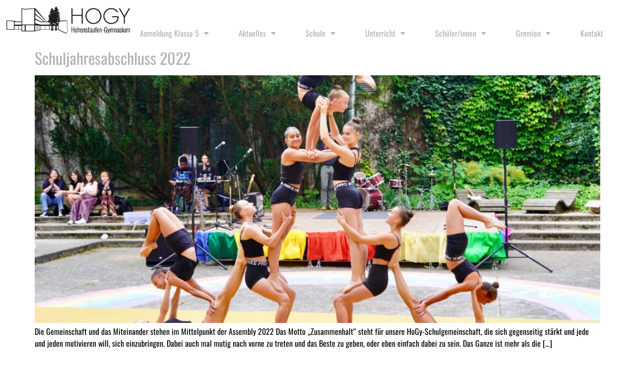

--- FILE ---
content_type: text/html; charset=UTF-8
request_url: https://www.hogy-gp.de/tag/abischerz/
body_size: 11634
content:
<!doctype html>
<html lang="de">
<head>
	<meta charset="UTF-8">
		<meta name="viewport" content="width=device-width, initial-scale=1">
	<link rel="profile" href="https://gmpg.org/xfn/11">
	<meta name='robots' content='index, follow, max-image-preview:large, max-snippet:-1, max-video-preview:-1' />

	<!-- This site is optimized with the Yoast SEO plugin v19.6.1 - https://yoast.com/wordpress/plugins/seo/ -->
	<title>Abischerz Archive - HoGy</title>
	<link rel="canonical" href="https://www.hogy-gp.de/tag/abischerz/" />
	<meta property="og:locale" content="de_DE" />
	<meta property="og:type" content="article" />
	<meta property="og:title" content="Abischerz Archive - HoGy" />
	<meta property="og:url" content="https://www.hogy-gp.de/tag/abischerz/" />
	<meta property="og:site_name" content="HoGy" />
	<meta name="twitter:card" content="summary_large_image" />
	<script type="application/ld+json" class="yoast-schema-graph">{"@context":"https://schema.org","@graph":[{"@type":"CollectionPage","@id":"https://www.hogy-gp.de/tag/abischerz/","url":"https://www.hogy-gp.de/tag/abischerz/","name":"Abischerz Archive - HoGy","isPartOf":{"@id":"https://www.hogy-gp.de/#website"},"primaryImageOfPage":{"@id":"https://www.hogy-gp.de/tag/abischerz/#primaryimage"},"image":{"@id":"https://www.hogy-gp.de/tag/abischerz/#primaryimage"},"thumbnailUrl":"https://www.hogy-gp.de/wp-content/uploads/2022/07/DSC01905-2-scaled.jpeg","breadcrumb":{"@id":"https://www.hogy-gp.de/tag/abischerz/#breadcrumb"},"inLanguage":"de"},{"@type":"ImageObject","inLanguage":"de","@id":"https://www.hogy-gp.de/tag/abischerz/#primaryimage","url":"https://www.hogy-gp.de/wp-content/uploads/2022/07/DSC01905-2-scaled.jpeg","contentUrl":"https://www.hogy-gp.de/wp-content/uploads/2022/07/DSC01905-2-scaled.jpeg","width":2560,"height":1707},{"@type":"BreadcrumbList","@id":"https://www.hogy-gp.de/tag/abischerz/#breadcrumb","itemListElement":[{"@type":"ListItem","position":1,"name":"Startseite","item":"https://www.hogy-gp.de/"},{"@type":"ListItem","position":2,"name":"Abischerz"}]},{"@type":"WebSite","@id":"https://www.hogy-gp.de/#website","url":"https://www.hogy-gp.de/","name":"HoGy","description":"Hohenstaufen-Gymnasium","publisher":{"@id":"https://www.hogy-gp.de/#organization"},"potentialAction":[{"@type":"SearchAction","target":{"@type":"EntryPoint","urlTemplate":"https://www.hogy-gp.de/?s={search_term_string}"},"query-input":"required name=search_term_string"}],"inLanguage":"de"},{"@type":"Organization","@id":"https://www.hogy-gp.de/#organization","name":"HoGy","url":"https://www.hogy-gp.de/","sameAs":[],"logo":{"@type":"ImageObject","inLanguage":"de","@id":"https://www.hogy-gp.de/#/schema/logo/image/","url":"https://www.hogy-gp.de/wp-content/uploads/2022/12/HOGY_Logo_2022_350x80.png","contentUrl":"https://www.hogy-gp.de/wp-content/uploads/2022/12/HOGY_Logo_2022_350x80.png","width":350,"height":77,"caption":"HoGy"},"image":{"@id":"https://www.hogy-gp.de/#/schema/logo/image/"}}]}</script>
	<!-- / Yoast SEO plugin. -->


<link rel="alternate" type="application/rss+xml" title="HoGy &raquo; Feed" href="https://www.hogy-gp.de/feed/" />
<link rel="alternate" type="application/rss+xml" title="HoGy &raquo; Kommentar-Feed" href="https://www.hogy-gp.de/comments/feed/" />
<link rel="alternate" type="application/rss+xml" title="HoGy &raquo; Abischerz Schlagwort-Feed" href="https://www.hogy-gp.de/tag/abischerz/feed/" />
<style id='wp-img-auto-sizes-contain-inline-css'>
img:is([sizes=auto i],[sizes^="auto," i]){contain-intrinsic-size:3000px 1500px}
/*# sourceURL=wp-img-auto-sizes-contain-inline-css */
</style>
<link rel='stylesheet' id='dashicons-css' href='https://www.hogy-gp.de/wp-includes/css/dashicons.min.css?ver=6.9' media='all' />
<link rel='stylesheet' id='elusive-css' href='https://www.hogy-gp.de/wp-content/plugins/easy-menu-manager-wpzest/css/elusive.min.css?ver=2.0' media='all' />
<link rel='stylesheet' id='font-awesome-css' href='https://www.hogy-gp.de/wp-content/plugins/elementor/assets/lib/font-awesome/css/font-awesome.min.css?ver=4.7.0' media='all' />
<link rel='stylesheet' id='foundation-icons-css' href='https://www.hogy-gp.de/wp-content/plugins/easy-menu-manager-wpzest/css/foundation-icons.min.css?ver=3.0' media='all' />
<link rel='stylesheet' id='genericon-css' href='https://www.hogy-gp.de/wp-content/plugins/easy-menu-manager-wpzest/css/genericons.min.css?ver=3.4' media='all' />
<link rel='stylesheet' id='icomoon-css' href='https://www.hogy-gp.de/wp-content/plugins/easy-menu-manager-wpzest/css/icomoon.min.css?ver=20140611' media='all' />
<link rel='stylesheet' id='menu-icons-extra-css' href='https://www.hogy-gp.de/wp-content/plugins/easy-menu-manager-wpzest/css/extra.min.css?ver=1.0.1' media='all' />
<style id='wp-emoji-styles-inline-css'>

	img.wp-smiley, img.emoji {
		display: inline !important;
		border: none !important;
		box-shadow: none !important;
		height: 1em !important;
		width: 1em !important;
		margin: 0 0.07em !important;
		vertical-align: -0.1em !important;
		background: none !important;
		padding: 0 !important;
	}
/*# sourceURL=wp-emoji-styles-inline-css */
</style>
<link rel='stylesheet' id='wp-block-library-css' href='https://www.hogy-gp.de/wp-includes/css/dist/block-library/style.min.css?ver=6.9' media='all' />
<style id='global-styles-inline-css'>
:root{--wp--preset--aspect-ratio--square: 1;--wp--preset--aspect-ratio--4-3: 4/3;--wp--preset--aspect-ratio--3-4: 3/4;--wp--preset--aspect-ratio--3-2: 3/2;--wp--preset--aspect-ratio--2-3: 2/3;--wp--preset--aspect-ratio--16-9: 16/9;--wp--preset--aspect-ratio--9-16: 9/16;--wp--preset--color--black: #000000;--wp--preset--color--cyan-bluish-gray: #abb8c3;--wp--preset--color--white: #ffffff;--wp--preset--color--pale-pink: #f78da7;--wp--preset--color--vivid-red: #cf2e2e;--wp--preset--color--luminous-vivid-orange: #ff6900;--wp--preset--color--luminous-vivid-amber: #fcb900;--wp--preset--color--light-green-cyan: #7bdcb5;--wp--preset--color--vivid-green-cyan: #00d084;--wp--preset--color--pale-cyan-blue: #8ed1fc;--wp--preset--color--vivid-cyan-blue: #0693e3;--wp--preset--color--vivid-purple: #9b51e0;--wp--preset--gradient--vivid-cyan-blue-to-vivid-purple: linear-gradient(135deg,rgb(6,147,227) 0%,rgb(155,81,224) 100%);--wp--preset--gradient--light-green-cyan-to-vivid-green-cyan: linear-gradient(135deg,rgb(122,220,180) 0%,rgb(0,208,130) 100%);--wp--preset--gradient--luminous-vivid-amber-to-luminous-vivid-orange: linear-gradient(135deg,rgb(252,185,0) 0%,rgb(255,105,0) 100%);--wp--preset--gradient--luminous-vivid-orange-to-vivid-red: linear-gradient(135deg,rgb(255,105,0) 0%,rgb(207,46,46) 100%);--wp--preset--gradient--very-light-gray-to-cyan-bluish-gray: linear-gradient(135deg,rgb(238,238,238) 0%,rgb(169,184,195) 100%);--wp--preset--gradient--cool-to-warm-spectrum: linear-gradient(135deg,rgb(74,234,220) 0%,rgb(151,120,209) 20%,rgb(207,42,186) 40%,rgb(238,44,130) 60%,rgb(251,105,98) 80%,rgb(254,248,76) 100%);--wp--preset--gradient--blush-light-purple: linear-gradient(135deg,rgb(255,206,236) 0%,rgb(152,150,240) 100%);--wp--preset--gradient--blush-bordeaux: linear-gradient(135deg,rgb(254,205,165) 0%,rgb(254,45,45) 50%,rgb(107,0,62) 100%);--wp--preset--gradient--luminous-dusk: linear-gradient(135deg,rgb(255,203,112) 0%,rgb(199,81,192) 50%,rgb(65,88,208) 100%);--wp--preset--gradient--pale-ocean: linear-gradient(135deg,rgb(255,245,203) 0%,rgb(182,227,212) 50%,rgb(51,167,181) 100%);--wp--preset--gradient--electric-grass: linear-gradient(135deg,rgb(202,248,128) 0%,rgb(113,206,126) 100%);--wp--preset--gradient--midnight: linear-gradient(135deg,rgb(2,3,129) 0%,rgb(40,116,252) 100%);--wp--preset--font-size--small: 13px;--wp--preset--font-size--medium: 20px;--wp--preset--font-size--large: 36px;--wp--preset--font-size--x-large: 42px;--wp--preset--spacing--20: 0.44rem;--wp--preset--spacing--30: 0.67rem;--wp--preset--spacing--40: 1rem;--wp--preset--spacing--50: 1.5rem;--wp--preset--spacing--60: 2.25rem;--wp--preset--spacing--70: 3.38rem;--wp--preset--spacing--80: 5.06rem;--wp--preset--shadow--natural: 6px 6px 9px rgba(0, 0, 0, 0.2);--wp--preset--shadow--deep: 12px 12px 50px rgba(0, 0, 0, 0.4);--wp--preset--shadow--sharp: 6px 6px 0px rgba(0, 0, 0, 0.2);--wp--preset--shadow--outlined: 6px 6px 0px -3px rgb(255, 255, 255), 6px 6px rgb(0, 0, 0);--wp--preset--shadow--crisp: 6px 6px 0px rgb(0, 0, 0);}:where(.is-layout-flex){gap: 0.5em;}:where(.is-layout-grid){gap: 0.5em;}body .is-layout-flex{display: flex;}.is-layout-flex{flex-wrap: wrap;align-items: center;}.is-layout-flex > :is(*, div){margin: 0;}body .is-layout-grid{display: grid;}.is-layout-grid > :is(*, div){margin: 0;}:where(.wp-block-columns.is-layout-flex){gap: 2em;}:where(.wp-block-columns.is-layout-grid){gap: 2em;}:where(.wp-block-post-template.is-layout-flex){gap: 1.25em;}:where(.wp-block-post-template.is-layout-grid){gap: 1.25em;}.has-black-color{color: var(--wp--preset--color--black) !important;}.has-cyan-bluish-gray-color{color: var(--wp--preset--color--cyan-bluish-gray) !important;}.has-white-color{color: var(--wp--preset--color--white) !important;}.has-pale-pink-color{color: var(--wp--preset--color--pale-pink) !important;}.has-vivid-red-color{color: var(--wp--preset--color--vivid-red) !important;}.has-luminous-vivid-orange-color{color: var(--wp--preset--color--luminous-vivid-orange) !important;}.has-luminous-vivid-amber-color{color: var(--wp--preset--color--luminous-vivid-amber) !important;}.has-light-green-cyan-color{color: var(--wp--preset--color--light-green-cyan) !important;}.has-vivid-green-cyan-color{color: var(--wp--preset--color--vivid-green-cyan) !important;}.has-pale-cyan-blue-color{color: var(--wp--preset--color--pale-cyan-blue) !important;}.has-vivid-cyan-blue-color{color: var(--wp--preset--color--vivid-cyan-blue) !important;}.has-vivid-purple-color{color: var(--wp--preset--color--vivid-purple) !important;}.has-black-background-color{background-color: var(--wp--preset--color--black) !important;}.has-cyan-bluish-gray-background-color{background-color: var(--wp--preset--color--cyan-bluish-gray) !important;}.has-white-background-color{background-color: var(--wp--preset--color--white) !important;}.has-pale-pink-background-color{background-color: var(--wp--preset--color--pale-pink) !important;}.has-vivid-red-background-color{background-color: var(--wp--preset--color--vivid-red) !important;}.has-luminous-vivid-orange-background-color{background-color: var(--wp--preset--color--luminous-vivid-orange) !important;}.has-luminous-vivid-amber-background-color{background-color: var(--wp--preset--color--luminous-vivid-amber) !important;}.has-light-green-cyan-background-color{background-color: var(--wp--preset--color--light-green-cyan) !important;}.has-vivid-green-cyan-background-color{background-color: var(--wp--preset--color--vivid-green-cyan) !important;}.has-pale-cyan-blue-background-color{background-color: var(--wp--preset--color--pale-cyan-blue) !important;}.has-vivid-cyan-blue-background-color{background-color: var(--wp--preset--color--vivid-cyan-blue) !important;}.has-vivid-purple-background-color{background-color: var(--wp--preset--color--vivid-purple) !important;}.has-black-border-color{border-color: var(--wp--preset--color--black) !important;}.has-cyan-bluish-gray-border-color{border-color: var(--wp--preset--color--cyan-bluish-gray) !important;}.has-white-border-color{border-color: var(--wp--preset--color--white) !important;}.has-pale-pink-border-color{border-color: var(--wp--preset--color--pale-pink) !important;}.has-vivid-red-border-color{border-color: var(--wp--preset--color--vivid-red) !important;}.has-luminous-vivid-orange-border-color{border-color: var(--wp--preset--color--luminous-vivid-orange) !important;}.has-luminous-vivid-amber-border-color{border-color: var(--wp--preset--color--luminous-vivid-amber) !important;}.has-light-green-cyan-border-color{border-color: var(--wp--preset--color--light-green-cyan) !important;}.has-vivid-green-cyan-border-color{border-color: var(--wp--preset--color--vivid-green-cyan) !important;}.has-pale-cyan-blue-border-color{border-color: var(--wp--preset--color--pale-cyan-blue) !important;}.has-vivid-cyan-blue-border-color{border-color: var(--wp--preset--color--vivid-cyan-blue) !important;}.has-vivid-purple-border-color{border-color: var(--wp--preset--color--vivid-purple) !important;}.has-vivid-cyan-blue-to-vivid-purple-gradient-background{background: var(--wp--preset--gradient--vivid-cyan-blue-to-vivid-purple) !important;}.has-light-green-cyan-to-vivid-green-cyan-gradient-background{background: var(--wp--preset--gradient--light-green-cyan-to-vivid-green-cyan) !important;}.has-luminous-vivid-amber-to-luminous-vivid-orange-gradient-background{background: var(--wp--preset--gradient--luminous-vivid-amber-to-luminous-vivid-orange) !important;}.has-luminous-vivid-orange-to-vivid-red-gradient-background{background: var(--wp--preset--gradient--luminous-vivid-orange-to-vivid-red) !important;}.has-very-light-gray-to-cyan-bluish-gray-gradient-background{background: var(--wp--preset--gradient--very-light-gray-to-cyan-bluish-gray) !important;}.has-cool-to-warm-spectrum-gradient-background{background: var(--wp--preset--gradient--cool-to-warm-spectrum) !important;}.has-blush-light-purple-gradient-background{background: var(--wp--preset--gradient--blush-light-purple) !important;}.has-blush-bordeaux-gradient-background{background: var(--wp--preset--gradient--blush-bordeaux) !important;}.has-luminous-dusk-gradient-background{background: var(--wp--preset--gradient--luminous-dusk) !important;}.has-pale-ocean-gradient-background{background: var(--wp--preset--gradient--pale-ocean) !important;}.has-electric-grass-gradient-background{background: var(--wp--preset--gradient--electric-grass) !important;}.has-midnight-gradient-background{background: var(--wp--preset--gradient--midnight) !important;}.has-small-font-size{font-size: var(--wp--preset--font-size--small) !important;}.has-medium-font-size{font-size: var(--wp--preset--font-size--medium) !important;}.has-large-font-size{font-size: var(--wp--preset--font-size--large) !important;}.has-x-large-font-size{font-size: var(--wp--preset--font-size--x-large) !important;}
/*# sourceURL=global-styles-inline-css */
</style>

<style id='classic-theme-styles-inline-css'>
/*! This file is auto-generated */
.wp-block-button__link{color:#fff;background-color:#32373c;border-radius:9999px;box-shadow:none;text-decoration:none;padding:calc(.667em + 2px) calc(1.333em + 2px);font-size:1.125em}.wp-block-file__button{background:#32373c;color:#fff;text-decoration:none}
/*# sourceURL=/wp-includes/css/classic-themes.min.css */
</style>
<link rel='stylesheet' id='ics-calendar-css' href='https://www.hogy-gp.de/wp-content/plugins/ics-calendar/assets/style.css?ver=9.8.0.1' media='all' />
<link rel='stylesheet' id='hello-elementor-css' href='https://www.hogy-gp.de/wp-content/themes/hello-elementor/style.min.css?ver=2.6.1' media='all' />
<link rel='stylesheet' id='hello-elementor-theme-style-css' href='https://www.hogy-gp.de/wp-content/themes/hello-elementor/theme.min.css?ver=2.6.1' media='all' />
<link rel='stylesheet' id='elementor-frontend-css' href='https://www.hogy-gp.de/wp-content/plugins/elementor/assets/css/frontend-lite.min.css?ver=3.7.4' media='all' />
<link rel='stylesheet' id='elementor-post-13-css' href='https://www.hogy-gp.de/wp-content/uploads/elementor/css/post-13.css?ver=1671466845' media='all' />
<link rel='stylesheet' id='elementor-icons-css' href='https://www.hogy-gp.de/wp-content/plugins/elementor/assets/lib/eicons/css/elementor-icons.min.css?ver=5.16.0' media='all' />
<link rel='stylesheet' id='elementor-pro-css' href='https://www.hogy-gp.de/wp-content/plugins/elementor-pro/assets/css/frontend-lite.min.css?ver=3.8.0-dev8' media='all' />
<link rel='stylesheet' id='elementor-global-css' href='https://www.hogy-gp.de/wp-content/uploads/elementor/css/global.css?ver=1671466845' media='all' />
<link rel='stylesheet' id='elementor-post-408-css' href='https://www.hogy-gp.de/wp-content/uploads/elementor/css/post-408.css?ver=1671466845' media='all' />
<link rel='stylesheet' id='elementor-post-419-css' href='https://www.hogy-gp.de/wp-content/uploads/elementor/css/post-419.css?ver=1736420742' media='all' />
<link rel='stylesheet' id='tablepress-default-css' href='https://www.hogy-gp.de/wp-content/plugins/tablepress/css/default.min.css?ver=1.14' media='all' />
<link rel='stylesheet' id='elementor-icons-shared-0-css' href='https://www.hogy-gp.de/wp-content/plugins/elementor/assets/lib/font-awesome/css/fontawesome.min.css?ver=5.15.3' media='all' />
<link rel='stylesheet' id='elementor-icons-fa-solid-css' href='https://www.hogy-gp.de/wp-content/plugins/elementor/assets/lib/font-awesome/css/solid.min.css?ver=5.15.3' media='all' />
<script src="https://www.hogy-gp.de/wp-includes/js/jquery/jquery.min.js?ver=3.7.1" id="jquery-core-js"></script>
<script src="https://www.hogy-gp.de/wp-includes/js/jquery/jquery-migrate.min.js?ver=3.4.1" id="jquery-migrate-js"></script>
<link rel="https://api.w.org/" href="https://www.hogy-gp.de/wp-json/" /><link rel="alternate" title="JSON" type="application/json" href="https://www.hogy-gp.de/wp-json/wp/v2/tags/67" /><link rel="EditURI" type="application/rsd+xml" title="RSD" href="https://www.hogy-gp.de/xmlrpc.php?rsd" />
<meta name="generator" content="WordPress 6.9" />
<link rel="icon" href="https://www.hogy-gp.de/wp-content/uploads/2022/03/cropped-favicon-32x32.jpg" sizes="32x32" />
<link rel="icon" href="https://www.hogy-gp.de/wp-content/uploads/2022/03/cropped-favicon-192x192.jpg" sizes="192x192" />
<link rel="apple-touch-icon" href="https://www.hogy-gp.de/wp-content/uploads/2022/03/cropped-favicon-180x180.jpg" />
<meta name="msapplication-TileImage" content="https://www.hogy-gp.de/wp-content/uploads/2022/03/cropped-favicon-270x270.jpg" />
</head>
<body class="archive tag tag-abischerz tag-67 wp-custom-logo wp-theme-hello-elementor elementor-default elementor-kit-13">


<a class="skip-link screen-reader-text" href="#content">
	Zum Inhalt wechseln</a>

		<div data-elementor-type="header" data-elementor-id="408" class="elementor elementor-408 elementor-location-header">
								<header class="elementor-section elementor-top-section elementor-element elementor-element-18b702dc elementor-section-full_width elementor-section-height-min-height elementor-section-content-middle elementor-section-items-top elementor-section-height-default" data-id="18b702dc" data-element_type="section" data-settings="{&quot;background_background&quot;:&quot;classic&quot;,&quot;sticky&quot;:&quot;top&quot;,&quot;sticky_on&quot;:[&quot;desktop&quot;,&quot;tablet&quot;,&quot;mobile&quot;],&quot;sticky_offset&quot;:0,&quot;sticky_effects_offset&quot;:0}">
						<div class="elementor-container elementor-column-gap-no">
					<div class="elementor-column elementor-col-50 elementor-top-column elementor-element elementor-element-30cc09b9" data-id="30cc09b9" data-element_type="column">
			<div class="elementor-widget-wrap elementor-element-populated">
								<div class="elementor-element elementor-element-714c1398 elementor-widget elementor-widget-image" data-id="714c1398" data-element_type="widget" data-widget_type="image.default">
				<div class="elementor-widget-container">
			<style>/*! elementor - v3.7.4 - 31-08-2022 */
.elementor-widget-image{text-align:center}.elementor-widget-image a{display:inline-block}.elementor-widget-image a img[src$=".svg"]{width:48px}.elementor-widget-image img{vertical-align:middle;display:inline-block}</style>													<a href="https://www.hogy-gp.de">
							<img src="https://www.hogy-gp.de/wp-content/uploads/elementor/thumbs/HOGY_Logo_2022_350x80-pytl1v4un3gfcosw7jgd9em2y4egfkh2s0zihyka6a.png" title="HOGY_Logo_2022_350x80" alt="HOGY_Logo_2022_350x80" />								</a>
															</div>
				</div>
					</div>
		</div>
				<div class="elementor-column elementor-col-50 elementor-top-column elementor-element elementor-element-3e062a0" data-id="3e062a0" data-element_type="column">
			<div class="elementor-widget-wrap elementor-element-populated">
								<div class="elementor-element elementor-element-ab12a60 elementor-widget__width-auto elementor-nav-menu__align-right elementor-nav-menu--stretch elementor-widget-tablet__width-initial elementor-nav-menu--dropdown-tablet elementor-nav-menu__text-align-aside elementor-nav-menu--toggle elementor-nav-menu--burger elementor-widget elementor-widget-nav-menu" data-id="ab12a60" data-element_type="widget" data-settings="{&quot;full_width&quot;:&quot;stretch&quot;,&quot;layout&quot;:&quot;horizontal&quot;,&quot;submenu_icon&quot;:{&quot;value&quot;:&quot;&lt;i class=\&quot;fas fa-caret-down\&quot;&gt;&lt;\/i&gt;&quot;,&quot;library&quot;:&quot;fa-solid&quot;},&quot;toggle&quot;:&quot;burger&quot;}" data-widget_type="nav-menu.default">
				<div class="elementor-widget-container">
			<link rel="stylesheet" href="https://www.hogy-gp.de/wp-content/plugins/elementor-pro/assets/css/widget-nav-menu.min.css">			<nav migration_allowed="1" migrated="0" role="navigation" class="elementor-nav-menu--main elementor-nav-menu__container elementor-nav-menu--layout-horizontal e--pointer-underline e--animation-slide">
				<ul id="menu-1-ab12a60" class="elementor-nav-menu"><li class="menu-item menu-item-type-post_type menu-item-object-page menu-item-has-children menu-item-4271"><a href="https://www.hogy-gp.de/zukuenftige-klasse-5/" class="elementor-item">Anmeldung Klasse 5</a>
<ul class="sub-menu elementor-nav-menu--dropdown">
	<li class="menu-item menu-item-type-post_type menu-item-object-page menu-item-4093"><a href="https://www.hogy-gp.de/ihre-entscheidung-fuers-hogy/" class="elementor-sub-item">Ihre Entscheidung fürs HoGy</a></li>
	<li class="menu-item menu-item-type-post_type menu-item-object-page menu-item-4341"><a href="https://www.hogy-gp.de/anmeldung-am-hogy/" class="elementor-sub-item">ANMELDUNG am HoGy</a></li>
	<li class="menu-item menu-item-type-post_type menu-item-object-page menu-item-4298"><a href="https://www.hogy-gp.de/termine-zukuenftige-kl-5/" class="elementor-sub-item">Termine zukünftige Kl. 5</a></li>
	<li class="menu-item menu-item-type-post_type menu-item-object-post menu-item-7892"><a href="https://www.hogy-gp.de/informationen-zu-g9/" class="elementor-sub-item">Informationen zu G9</a></li>
	<li class="menu-item menu-item-type-post_type menu-item-object-page menu-item-4028"><a href="https://www.hogy-gp.de/ganztagesbetreuung/" class="elementor-sub-item">Ganztagesbetreuung</a></li>
	<li class="menu-item menu-item-type-post_type menu-item-object-page menu-item-4220"><a href="https://www.hogy-gp.de/foerderunterricht-klasse-5/" class="elementor-sub-item">Förderunterricht Klasse 5</a></li>
	<li class="menu-item menu-item-type-post_type menu-item-object-page menu-item-4247"><a href="https://www.hogy-gp.de/sozialcurriculum/" class="elementor-sub-item">Sozialcurriculum</a></li>
	<li class="menu-item menu-item-type-post_type menu-item-object-page menu-item-4284"><a href="https://www.hogy-gp.de/guetesiegel/" class="elementor-sub-item">Gütesiegel</a></li>
</ul>
</li>
<li class="menu-item menu-item-type-post_type menu-item-object-page menu-item-has-children menu-item-673"><a href="https://www.hogy-gp.de/aktuelles/" class="elementor-item">Aktuelles</a>
<ul class="sub-menu elementor-nav-menu--dropdown">
	<li class="menu-item menu-item-type-post_type menu-item-object-page menu-item-2923"><a href="https://www.hogy-gp.de/termine/" class="elementor-sub-item">Termine</a></li>
	<li class="menu-item menu-item-type-post_type menu-item-object-post menu-item-4876"><a href="https://www.hogy-gp.de/generalsanierung/" class="elementor-sub-item">Generalsanierung</a></li>
</ul>
</li>
<li class="menu-item menu-item-type-custom menu-item-object-custom menu-item-has-children menu-item-1641"><a href="https://www.hogy-gp.de/rundgang" class="elementor-item">Schule</a>
<ul class="sub-menu elementor-nav-menu--dropdown">
	<li class="menu-item menu-item-type-post_type menu-item-object-page menu-item-640"><a href="https://www.hogy-gp.de/rundgang/" class="elementor-sub-item">Rundgang</a></li>
	<li class="menu-item menu-item-type-post_type menu-item-object-page menu-item-8693"><a href="https://www.hogy-gp.de/bilingualer-zug/" class="elementor-sub-item">Bilingualer Zug</a></li>
	<li class="menu-item menu-item-type-post_type menu-item-object-page menu-item-728"><a href="https://www.hogy-gp.de/profile/" class="elementor-sub-item">Profile</a></li>
	<li class="menu-item menu-item-type-post_type menu-item-object-page menu-item-6590"><a href="https://www.hogy-gp.de/archiv/" class="elementor-sub-item">Archiv</a></li>
</ul>
</li>
<li class="menu-item menu-item-type-custom menu-item-object-custom menu-item-has-children menu-item-1645"><a href="https://www.hogy-gp.de/Unterrichtszeiten" class="elementor-item">Unterricht</a>
<ul class="sub-menu elementor-nav-menu--dropdown">
	<li class="menu-item menu-item-type-post_type menu-item-object-page menu-item-1644"><a href="https://www.hogy-gp.de/unterrichtszeiten/" class="elementor-sub-item">Unterrichtszeiten</a></li>
	<li class="menu-item menu-item-type-post_type menu-item-object-post menu-item-4973"><a href="https://www.hogy-gp.de/vertretungsplan/" class="elementor-sub-item">Vertretungsplan</a></li>
	<li class="menu-item menu-item-type-post_type menu-item-object-page menu-item-has-children menu-item-726"><a href="https://www.hogy-gp.de/faecher-2/" class="elementor-sub-item">Fächer</a>
	<ul class="sub-menu elementor-nav-menu--dropdown">
		<li class="menu-item menu-item-type-post_type menu-item-object-page menu-item-1253"><a href="https://www.hogy-gp.de/geografie/" class="elementor-sub-item">Geografie</a></li>
		<li class="menu-item menu-item-type-post_type menu-item-object-page menu-item-1484"><a href="https://www.hogy-gp.de/geschichte/" class="elementor-sub-item">Geschichte</a></li>
		<li class="menu-item menu-item-type-post_type menu-item-object-page menu-item-1482"><a href="https://www.hogy-gp.de/katholische-religion/" class="elementor-sub-item">Katholische Religion</a></li>
		<li class="menu-item menu-item-type-post_type menu-item-object-page menu-item-1478"><a href="https://www.hogy-gp.de/wbs-wirtschaft/" class="elementor-sub-item">WBS-Wirtschaft</a></li>
		<li class="menu-item menu-item-type-post_type menu-item-object-page menu-item-1481"><a href="https://www.hogy-gp.de/kunst/" class="elementor-sub-item">Kunst</a></li>
		<li class="menu-item menu-item-type-post_type menu-item-object-page menu-item-1477"><a href="https://www.hogy-gp.de/musik/" class="elementor-sub-item">Musik</a></li>
		<li class="menu-item menu-item-type-post_type menu-item-object-page menu-item-1476"><a href="https://www.hogy-gp.de/sport/" class="elementor-sub-item">Sport</a></li>
		<li class="menu-item menu-item-type-post_type menu-item-object-page menu-item-1278"><a href="https://www.hogy-gp.de/deutsch/" class="elementor-sub-item">Deutsch</a></li>
		<li class="menu-item menu-item-type-post_type menu-item-object-page menu-item-1487"><a href="https://www.hogy-gp.de/englisch/" class="elementor-sub-item">Englisch</a></li>
		<li class="menu-item menu-item-type-post_type menu-item-object-page menu-item-1488"><a href="https://www.hogy-gp.de/englisch-bilingual/" class="elementor-sub-item">Englisch bilingual</a></li>
		<li class="menu-item menu-item-type-post_type menu-item-object-page menu-item-1485"><a href="https://www.hogy-gp.de/franzoesisch/" class="elementor-sub-item">Französisch</a></li>
		<li class="menu-item menu-item-type-post_type menu-item-object-page menu-item-1480"><a href="https://www.hogy-gp.de/latein/" class="elementor-sub-item">Latein</a></li>
		<li class="menu-item menu-item-type-post_type menu-item-object-page menu-item-1474"><a href="https://www.hogy-gp.de/russisch/" class="elementor-sub-item">Russisch</a></li>
		<li class="menu-item menu-item-type-post_type menu-item-object-page menu-item-1475"><a href="https://www.hogy-gp.de/spanisch/" class="elementor-sub-item">Spanisch</a></li>
		<li class="menu-item menu-item-type-post_type menu-item-object-page menu-item-1536"><a href="https://www.hogy-gp.de/biologie/" class="elementor-sub-item">Biologie</a></li>
		<li class="menu-item menu-item-type-post_type menu-item-object-page menu-item-1537"><a href="https://www.hogy-gp.de/imp/" class="elementor-sub-item">IMP</a></li>
		<li class="menu-item menu-item-type-post_type menu-item-object-page menu-item-1479"><a href="https://www.hogy-gp.de/mathematik/" class="elementor-sub-item">Mathematik</a></li>
		<li class="menu-item menu-item-type-post_type menu-item-object-page menu-item-1843"><a href="https://www.hogy-gp.de/naturwissenschaft-und-technik/" class="elementor-sub-item">Naturwissenschaft und Technik</a></li>
		<li class="menu-item menu-item-type-post_type menu-item-object-page menu-item-1844"><a href="https://www.hogy-gp.de/physik/" class="elementor-sub-item">Physik</a></li>
	</ul>
</li>
	<li class="menu-item menu-item-type-post_type menu-item-object-page menu-item-7943"><a href="https://www.hogy-gp.de/ag-angebot/" class="elementor-sub-item">AG-Angebot</a></li>
	<li class="menu-item menu-item-type-custom menu-item-object-custom menu-item-1647"><a target="_blank" href="https://bw.schule/login" class="elementor-sub-item">Moodle</a></li>
	<li class="menu-item menu-item-type-custom menu-item-object-custom menu-item-3137"><a target="_blank" href="https://hogy.schule" class="elementor-sub-item">Iserv/Email</a></li>
</ul>
</li>
<li class="menu-item menu-item-type-post_type menu-item-object-page menu-item-has-children menu-item-725"><a href="https://www.hogy-gp.de/schueler-innen/" class="elementor-item">Schüler/innen</a>
<ul class="sub-menu elementor-nav-menu--dropdown">
	<li class="menu-item menu-item-type-post_type menu-item-object-post menu-item-3160"><a href="https://www.hogy-gp.de/mensaspeiseplan/" class="elementor-sub-item">Mensaspeiseplan</a></li>
	<li class="menu-item menu-item-type-post_type menu-item-object-page menu-item-3758"><a href="https://www.hogy-gp.de/formulare/" class="elementor-sub-item">Formulare</a></li>
	<li class="menu-item menu-item-type-post_type menu-item-object-page menu-item-3695"><a href="https://www.hogy-gp.de/beratungslehrerin/" class="elementor-sub-item">Beratungslehrerin</a></li>
	<li class="menu-item menu-item-type-post_type menu-item-object-page menu-item-2249"><a href="https://www.hogy-gp.de/beratungslehrer-innen/" class="elementor-sub-item">Schulsozialarbeit</a></li>
	<li class="menu-item menu-item-type-post_type menu-item-object-page menu-item-2251"><a href="https://www.hogy-gp.de/schulsanitaetsdienst/" class="elementor-sub-item">Schulsanitätsdienst</a></li>
	<li class="menu-item menu-item-type-post_type menu-item-object-page menu-item-2252"><a href="https://www.hogy-gp.de/konfliktlotsen/" class="elementor-sub-item">Konfliktlotsen</a></li>
	<li class="menu-item menu-item-type-post_type menu-item-object-page menu-item-5192"><a href="https://www.hogy-gp.de/schulkollektion/" class="elementor-sub-item">Schulkollektion</a></li>
	<li class="menu-item menu-item-type-post_type menu-item-object-page menu-item-5179"><a href="https://www.hogy-gp.de/hausordnung/" class="elementor-sub-item">Hausordnung</a></li>
</ul>
</li>
<li class="menu-item menu-item-type-post_type menu-item-object-page menu-item-has-children menu-item-727"><a href="https://www.hogy-gp.de/gremien/" class="elementor-item">Gremien</a>
<ul class="sub-menu elementor-nav-menu--dropdown">
	<li class="menu-item menu-item-type-custom menu-item-object-custom menu-item-1089"><a href="https://www.hogy-gp.de/gremien#schulleitung" class="elementor-sub-item elementor-item-anchor">Schulleitung</a></li>
	<li class="menu-item menu-item-type-custom menu-item-object-custom menu-item-5206"><a href="https://www.hogy-gp.de/gremien#sekretariat" class="elementor-sub-item elementor-item-anchor">Sekretariat</a></li>
	<li class="menu-item menu-item-type-custom menu-item-object-custom menu-item-1095"><a href="https://www.hogy-gp.de/gremien#lehrkraefte" class="elementor-sub-item elementor-item-anchor">Lehrkräfte</a></li>
	<li class="menu-item menu-item-type-custom menu-item-object-custom menu-item-1082"><a href="https://www.hogy-gp.de/gremien#smv" class="elementor-sub-item elementor-item-anchor">SMV</a></li>
	<li class="menu-item menu-item-type-custom menu-item-object-custom menu-item-1091"><a href="https://www.hogy-gp.de/gremien#elternbeirat" class="elementor-sub-item elementor-item-anchor">Elternbeirat</a></li>
	<li class="menu-item menu-item-type-custom menu-item-object-custom menu-item-1092"><a href="https://www.hogy-gp.de/gremien#foerderverein" class="elementor-sub-item elementor-item-anchor">Förderverein</a></li>
	<li class="menu-item menu-item-type-custom menu-item-object-custom menu-item-1090"><a href="https://www.hogy-gp.de/gremien#mensaverein" class="elementor-sub-item elementor-item-anchor">Mensaverein</a></li>
	<li class="menu-item menu-item-type-custom menu-item-object-custom menu-item-1093"><a href="https://www.hogy-gp.de/gremien#schuelerrat" class="elementor-sub-item elementor-item-anchor">Schülerrat</a></li>
	<li class="menu-item menu-item-type-custom menu-item-object-custom menu-item-1094"><a href="https://www.hogy-gp.de/gremien#bildungspartner" class="elementor-sub-item elementor-item-anchor">Bildungspartner</a></li>
</ul>
</li>
<li class="menu-item menu-item-type-post_type menu-item-object-page menu-item-724"><a href="https://www.hogy-gp.de/kontakt/" class="elementor-item">Kontakt</a></li>
</ul>			</nav>
					<div class="elementor-menu-toggle" role="button" tabindex="0" aria-label="Menü Umschalter" aria-expanded="false">
			<i aria-hidden="true" role="presentation" class="elementor-menu-toggle__icon--open fas fa-bars"></i><i aria-hidden="true" role="presentation" class="elementor-menu-toggle__icon--close eicon-close"></i>			<span class="elementor-screen-only">Menü</span>
		</div>
			<nav class="elementor-nav-menu--dropdown elementor-nav-menu__container" role="navigation" aria-hidden="true">
				<ul id="menu-2-ab12a60" class="elementor-nav-menu"><li class="menu-item menu-item-type-post_type menu-item-object-page menu-item-has-children menu-item-4271"><a href="https://www.hogy-gp.de/zukuenftige-klasse-5/" class="elementor-item" tabindex="-1">Anmeldung Klasse 5</a>
<ul class="sub-menu elementor-nav-menu--dropdown">
	<li class="menu-item menu-item-type-post_type menu-item-object-page menu-item-4093"><a href="https://www.hogy-gp.de/ihre-entscheidung-fuers-hogy/" class="elementor-sub-item" tabindex="-1">Ihre Entscheidung fürs HoGy</a></li>
	<li class="menu-item menu-item-type-post_type menu-item-object-page menu-item-4341"><a href="https://www.hogy-gp.de/anmeldung-am-hogy/" class="elementor-sub-item" tabindex="-1">ANMELDUNG am HoGy</a></li>
	<li class="menu-item menu-item-type-post_type menu-item-object-page menu-item-4298"><a href="https://www.hogy-gp.de/termine-zukuenftige-kl-5/" class="elementor-sub-item" tabindex="-1">Termine zukünftige Kl. 5</a></li>
	<li class="menu-item menu-item-type-post_type menu-item-object-post menu-item-7892"><a href="https://www.hogy-gp.de/informationen-zu-g9/" class="elementor-sub-item" tabindex="-1">Informationen zu G9</a></li>
	<li class="menu-item menu-item-type-post_type menu-item-object-page menu-item-4028"><a href="https://www.hogy-gp.de/ganztagesbetreuung/" class="elementor-sub-item" tabindex="-1">Ganztagesbetreuung</a></li>
	<li class="menu-item menu-item-type-post_type menu-item-object-page menu-item-4220"><a href="https://www.hogy-gp.de/foerderunterricht-klasse-5/" class="elementor-sub-item" tabindex="-1">Förderunterricht Klasse 5</a></li>
	<li class="menu-item menu-item-type-post_type menu-item-object-page menu-item-4247"><a href="https://www.hogy-gp.de/sozialcurriculum/" class="elementor-sub-item" tabindex="-1">Sozialcurriculum</a></li>
	<li class="menu-item menu-item-type-post_type menu-item-object-page menu-item-4284"><a href="https://www.hogy-gp.de/guetesiegel/" class="elementor-sub-item" tabindex="-1">Gütesiegel</a></li>
</ul>
</li>
<li class="menu-item menu-item-type-post_type menu-item-object-page menu-item-has-children menu-item-673"><a href="https://www.hogy-gp.de/aktuelles/" class="elementor-item" tabindex="-1">Aktuelles</a>
<ul class="sub-menu elementor-nav-menu--dropdown">
	<li class="menu-item menu-item-type-post_type menu-item-object-page menu-item-2923"><a href="https://www.hogy-gp.de/termine/" class="elementor-sub-item" tabindex="-1">Termine</a></li>
	<li class="menu-item menu-item-type-post_type menu-item-object-post menu-item-4876"><a href="https://www.hogy-gp.de/generalsanierung/" class="elementor-sub-item" tabindex="-1">Generalsanierung</a></li>
</ul>
</li>
<li class="menu-item menu-item-type-custom menu-item-object-custom menu-item-has-children menu-item-1641"><a href="https://www.hogy-gp.de/rundgang" class="elementor-item" tabindex="-1">Schule</a>
<ul class="sub-menu elementor-nav-menu--dropdown">
	<li class="menu-item menu-item-type-post_type menu-item-object-page menu-item-640"><a href="https://www.hogy-gp.de/rundgang/" class="elementor-sub-item" tabindex="-1">Rundgang</a></li>
	<li class="menu-item menu-item-type-post_type menu-item-object-page menu-item-8693"><a href="https://www.hogy-gp.de/bilingualer-zug/" class="elementor-sub-item" tabindex="-1">Bilingualer Zug</a></li>
	<li class="menu-item menu-item-type-post_type menu-item-object-page menu-item-728"><a href="https://www.hogy-gp.de/profile/" class="elementor-sub-item" tabindex="-1">Profile</a></li>
	<li class="menu-item menu-item-type-post_type menu-item-object-page menu-item-6590"><a href="https://www.hogy-gp.de/archiv/" class="elementor-sub-item" tabindex="-1">Archiv</a></li>
</ul>
</li>
<li class="menu-item menu-item-type-custom menu-item-object-custom menu-item-has-children menu-item-1645"><a href="https://www.hogy-gp.de/Unterrichtszeiten" class="elementor-item" tabindex="-1">Unterricht</a>
<ul class="sub-menu elementor-nav-menu--dropdown">
	<li class="menu-item menu-item-type-post_type menu-item-object-page menu-item-1644"><a href="https://www.hogy-gp.de/unterrichtszeiten/" class="elementor-sub-item" tabindex="-1">Unterrichtszeiten</a></li>
	<li class="menu-item menu-item-type-post_type menu-item-object-post menu-item-4973"><a href="https://www.hogy-gp.de/vertretungsplan/" class="elementor-sub-item" tabindex="-1">Vertretungsplan</a></li>
	<li class="menu-item menu-item-type-post_type menu-item-object-page menu-item-has-children menu-item-726"><a href="https://www.hogy-gp.de/faecher-2/" class="elementor-sub-item" tabindex="-1">Fächer</a>
	<ul class="sub-menu elementor-nav-menu--dropdown">
		<li class="menu-item menu-item-type-post_type menu-item-object-page menu-item-1253"><a href="https://www.hogy-gp.de/geografie/" class="elementor-sub-item" tabindex="-1">Geografie</a></li>
		<li class="menu-item menu-item-type-post_type menu-item-object-page menu-item-1484"><a href="https://www.hogy-gp.de/geschichte/" class="elementor-sub-item" tabindex="-1">Geschichte</a></li>
		<li class="menu-item menu-item-type-post_type menu-item-object-page menu-item-1482"><a href="https://www.hogy-gp.de/katholische-religion/" class="elementor-sub-item" tabindex="-1">Katholische Religion</a></li>
		<li class="menu-item menu-item-type-post_type menu-item-object-page menu-item-1478"><a href="https://www.hogy-gp.de/wbs-wirtschaft/" class="elementor-sub-item" tabindex="-1">WBS-Wirtschaft</a></li>
		<li class="menu-item menu-item-type-post_type menu-item-object-page menu-item-1481"><a href="https://www.hogy-gp.de/kunst/" class="elementor-sub-item" tabindex="-1">Kunst</a></li>
		<li class="menu-item menu-item-type-post_type menu-item-object-page menu-item-1477"><a href="https://www.hogy-gp.de/musik/" class="elementor-sub-item" tabindex="-1">Musik</a></li>
		<li class="menu-item menu-item-type-post_type menu-item-object-page menu-item-1476"><a href="https://www.hogy-gp.de/sport/" class="elementor-sub-item" tabindex="-1">Sport</a></li>
		<li class="menu-item menu-item-type-post_type menu-item-object-page menu-item-1278"><a href="https://www.hogy-gp.de/deutsch/" class="elementor-sub-item" tabindex="-1">Deutsch</a></li>
		<li class="menu-item menu-item-type-post_type menu-item-object-page menu-item-1487"><a href="https://www.hogy-gp.de/englisch/" class="elementor-sub-item" tabindex="-1">Englisch</a></li>
		<li class="menu-item menu-item-type-post_type menu-item-object-page menu-item-1488"><a href="https://www.hogy-gp.de/englisch-bilingual/" class="elementor-sub-item" tabindex="-1">Englisch bilingual</a></li>
		<li class="menu-item menu-item-type-post_type menu-item-object-page menu-item-1485"><a href="https://www.hogy-gp.de/franzoesisch/" class="elementor-sub-item" tabindex="-1">Französisch</a></li>
		<li class="menu-item menu-item-type-post_type menu-item-object-page menu-item-1480"><a href="https://www.hogy-gp.de/latein/" class="elementor-sub-item" tabindex="-1">Latein</a></li>
		<li class="menu-item menu-item-type-post_type menu-item-object-page menu-item-1474"><a href="https://www.hogy-gp.de/russisch/" class="elementor-sub-item" tabindex="-1">Russisch</a></li>
		<li class="menu-item menu-item-type-post_type menu-item-object-page menu-item-1475"><a href="https://www.hogy-gp.de/spanisch/" class="elementor-sub-item" tabindex="-1">Spanisch</a></li>
		<li class="menu-item menu-item-type-post_type menu-item-object-page menu-item-1536"><a href="https://www.hogy-gp.de/biologie/" class="elementor-sub-item" tabindex="-1">Biologie</a></li>
		<li class="menu-item menu-item-type-post_type menu-item-object-page menu-item-1537"><a href="https://www.hogy-gp.de/imp/" class="elementor-sub-item" tabindex="-1">IMP</a></li>
		<li class="menu-item menu-item-type-post_type menu-item-object-page menu-item-1479"><a href="https://www.hogy-gp.de/mathematik/" class="elementor-sub-item" tabindex="-1">Mathematik</a></li>
		<li class="menu-item menu-item-type-post_type menu-item-object-page menu-item-1843"><a href="https://www.hogy-gp.de/naturwissenschaft-und-technik/" class="elementor-sub-item" tabindex="-1">Naturwissenschaft und Technik</a></li>
		<li class="menu-item menu-item-type-post_type menu-item-object-page menu-item-1844"><a href="https://www.hogy-gp.de/physik/" class="elementor-sub-item" tabindex="-1">Physik</a></li>
	</ul>
</li>
	<li class="menu-item menu-item-type-post_type menu-item-object-page menu-item-7943"><a href="https://www.hogy-gp.de/ag-angebot/" class="elementor-sub-item" tabindex="-1">AG-Angebot</a></li>
	<li class="menu-item menu-item-type-custom menu-item-object-custom menu-item-1647"><a target="_blank" href="https://bw.schule/login" class="elementor-sub-item" tabindex="-1">Moodle</a></li>
	<li class="menu-item menu-item-type-custom menu-item-object-custom menu-item-3137"><a target="_blank" href="https://hogy.schule" class="elementor-sub-item" tabindex="-1">Iserv/Email</a></li>
</ul>
</li>
<li class="menu-item menu-item-type-post_type menu-item-object-page menu-item-has-children menu-item-725"><a href="https://www.hogy-gp.de/schueler-innen/" class="elementor-item" tabindex="-1">Schüler/innen</a>
<ul class="sub-menu elementor-nav-menu--dropdown">
	<li class="menu-item menu-item-type-post_type menu-item-object-post menu-item-3160"><a href="https://www.hogy-gp.de/mensaspeiseplan/" class="elementor-sub-item" tabindex="-1">Mensaspeiseplan</a></li>
	<li class="menu-item menu-item-type-post_type menu-item-object-page menu-item-3758"><a href="https://www.hogy-gp.de/formulare/" class="elementor-sub-item" tabindex="-1">Formulare</a></li>
	<li class="menu-item menu-item-type-post_type menu-item-object-page menu-item-3695"><a href="https://www.hogy-gp.de/beratungslehrerin/" class="elementor-sub-item" tabindex="-1">Beratungslehrerin</a></li>
	<li class="menu-item menu-item-type-post_type menu-item-object-page menu-item-2249"><a href="https://www.hogy-gp.de/beratungslehrer-innen/" class="elementor-sub-item" tabindex="-1">Schulsozialarbeit</a></li>
	<li class="menu-item menu-item-type-post_type menu-item-object-page menu-item-2251"><a href="https://www.hogy-gp.de/schulsanitaetsdienst/" class="elementor-sub-item" tabindex="-1">Schulsanitätsdienst</a></li>
	<li class="menu-item menu-item-type-post_type menu-item-object-page menu-item-2252"><a href="https://www.hogy-gp.de/konfliktlotsen/" class="elementor-sub-item" tabindex="-1">Konfliktlotsen</a></li>
	<li class="menu-item menu-item-type-post_type menu-item-object-page menu-item-5192"><a href="https://www.hogy-gp.de/schulkollektion/" class="elementor-sub-item" tabindex="-1">Schulkollektion</a></li>
	<li class="menu-item menu-item-type-post_type menu-item-object-page menu-item-5179"><a href="https://www.hogy-gp.de/hausordnung/" class="elementor-sub-item" tabindex="-1">Hausordnung</a></li>
</ul>
</li>
<li class="menu-item menu-item-type-post_type menu-item-object-page menu-item-has-children menu-item-727"><a href="https://www.hogy-gp.de/gremien/" class="elementor-item" tabindex="-1">Gremien</a>
<ul class="sub-menu elementor-nav-menu--dropdown">
	<li class="menu-item menu-item-type-custom menu-item-object-custom menu-item-1089"><a href="https://www.hogy-gp.de/gremien#schulleitung" class="elementor-sub-item elementor-item-anchor" tabindex="-1">Schulleitung</a></li>
	<li class="menu-item menu-item-type-custom menu-item-object-custom menu-item-5206"><a href="https://www.hogy-gp.de/gremien#sekretariat" class="elementor-sub-item elementor-item-anchor" tabindex="-1">Sekretariat</a></li>
	<li class="menu-item menu-item-type-custom menu-item-object-custom menu-item-1095"><a href="https://www.hogy-gp.de/gremien#lehrkraefte" class="elementor-sub-item elementor-item-anchor" tabindex="-1">Lehrkräfte</a></li>
	<li class="menu-item menu-item-type-custom menu-item-object-custom menu-item-1082"><a href="https://www.hogy-gp.de/gremien#smv" class="elementor-sub-item elementor-item-anchor" tabindex="-1">SMV</a></li>
	<li class="menu-item menu-item-type-custom menu-item-object-custom menu-item-1091"><a href="https://www.hogy-gp.de/gremien#elternbeirat" class="elementor-sub-item elementor-item-anchor" tabindex="-1">Elternbeirat</a></li>
	<li class="menu-item menu-item-type-custom menu-item-object-custom menu-item-1092"><a href="https://www.hogy-gp.de/gremien#foerderverein" class="elementor-sub-item elementor-item-anchor" tabindex="-1">Förderverein</a></li>
	<li class="menu-item menu-item-type-custom menu-item-object-custom menu-item-1090"><a href="https://www.hogy-gp.de/gremien#mensaverein" class="elementor-sub-item elementor-item-anchor" tabindex="-1">Mensaverein</a></li>
	<li class="menu-item menu-item-type-custom menu-item-object-custom menu-item-1093"><a href="https://www.hogy-gp.de/gremien#schuelerrat" class="elementor-sub-item elementor-item-anchor" tabindex="-1">Schülerrat</a></li>
	<li class="menu-item menu-item-type-custom menu-item-object-custom menu-item-1094"><a href="https://www.hogy-gp.de/gremien#bildungspartner" class="elementor-sub-item elementor-item-anchor" tabindex="-1">Bildungspartner</a></li>
</ul>
</li>
<li class="menu-item menu-item-type-post_type menu-item-object-page menu-item-724"><a href="https://www.hogy-gp.de/kontakt/" class="elementor-item" tabindex="-1">Kontakt</a></li>
</ul>			</nav>
				</div>
				</div>
					</div>
		</div>
							</div>
		</header>
						</div>
		<main id="content" class="site-main" role="main">

			<header class="page-header">
			<h1 class="entry-title">Schlagwort: <span>Abischerz</span></h1>		</header>
		<div class="page-content">
					<article class="post">
				<h2 class="entry-title"><a href="https://www.hogy-gp.de/schuljahresabschluss-assembly-2022/">Schuljahresabschluss 2022</a></h2><a href="https://www.hogy-gp.de/schuljahresabschluss-assembly-2022/"><img width="800" height="534" src="https://www.hogy-gp.de/wp-content/uploads/2022/07/DSC01905-2-1024x683.jpeg" class="attachment-large size-large wp-post-image" alt="" decoding="async" fetchpriority="high" srcset="https://www.hogy-gp.de/wp-content/uploads/2022/07/DSC01905-2-1024x683.jpeg 1024w, https://www.hogy-gp.de/wp-content/uploads/2022/07/DSC01905-2-300x200.jpeg 300w, https://www.hogy-gp.de/wp-content/uploads/2022/07/DSC01905-2-768x512.jpeg 768w, https://www.hogy-gp.de/wp-content/uploads/2022/07/DSC01905-2-1536x1024.jpeg 1536w, https://www.hogy-gp.de/wp-content/uploads/2022/07/DSC01905-2-2048x1365.jpeg 2048w" sizes="(max-width: 800px) 100vw, 800px" /></a><p>Die Gemeinschaft und das Miteinander stehen im Mittelpunkt der Assembly 2022 Das Motto &#8222;Zusammenhalt&#8220; steht für unsere HoGy-Schulgemeinschaft, die sich gegenseitig stärkt und jede und jeden motivieren will, sich einzubringen. Dabei auch mal mutig nach vorne zu treten und das Beste zu geben, oder eben einfach dabei zu sein. Das Ganze ist mehr als die [&hellip;]</p>
			</article>
					<article class="post">
				<h2 class="entry-title"><a href="https://www.hogy-gp.de/gelungener-abischerz-mit-pool-und-palmen/">Abischerz mit Pool und Palmen</a></h2><a href="https://www.hogy-gp.de/gelungener-abischerz-mit-pool-und-palmen/"><img width="800" height="600" src="https://www.hogy-gp.de/wp-content/uploads/2022/07/5bf418d1-f90c-4fa6-ad8e-de68c96a9edd-1024x768.jpg" class="attachment-large size-large wp-post-image" alt="" decoding="async" srcset="https://www.hogy-gp.de/wp-content/uploads/2022/07/5bf418d1-f90c-4fa6-ad8e-de68c96a9edd-1024x768.jpg 1024w, https://www.hogy-gp.de/wp-content/uploads/2022/07/5bf418d1-f90c-4fa6-ad8e-de68c96a9edd-300x225.jpg 300w, https://www.hogy-gp.de/wp-content/uploads/2022/07/5bf418d1-f90c-4fa6-ad8e-de68c96a9edd-120x90.jpg 120w, https://www.hogy-gp.de/wp-content/uploads/2022/07/5bf418d1-f90c-4fa6-ad8e-de68c96a9edd-768x576.jpg 768w, https://www.hogy-gp.de/wp-content/uploads/2022/07/5bf418d1-f90c-4fa6-ad8e-de68c96a9edd-1536x1152.jpg 1536w, https://www.hogy-gp.de/wp-content/uploads/2022/07/5bf418d1-f90c-4fa6-ad8e-de68c96a9edd.jpg 1600w" sizes="(max-width: 800px) 100vw, 800px" /></a><p>Am vergangenen Dienstag, den 19. Juli 2022 lieferten die Abiturientinnen und Abiturienten des Hohenstaufen-Gymnasiums einen überaus kreativen Abistreich ab. Sie verwandelten das Atrium des HoGys in einen Sandstrand mit Pool und Palmen. Zunächst hatten sie den Innenhof mit Folie ausgelegt und danach Wasser eingelassen und 20 Tonnen Sand verteilt. Aufgrund der sommerlichen Temperaturen nahmen die [&hellip;]</p>
			</article>
					<article class="post">
				<h2 class="entry-title"><a href="https://www.hogy-gp.de/rueckkehr-ans-hogy-nach-62-jahren/">Rückkehr ans HoGy nach 62 Jahren</a></h2><a href="https://www.hogy-gp.de/rueckkehr-ans-hogy-nach-62-jahren/"><img width="800" height="566" src="https://www.hogy-gp.de/wp-content/uploads/2022/07/IMG_7989-1-1024x725.jpg" class="attachment-large size-large wp-post-image" alt="" decoding="async" srcset="https://www.hogy-gp.de/wp-content/uploads/2022/07/IMG_7989-1-1024x725.jpg 1024w, https://www.hogy-gp.de/wp-content/uploads/2022/07/IMG_7989-1-300x213.jpg 300w, https://www.hogy-gp.de/wp-content/uploads/2022/07/IMG_7989-1-768x544.jpg 768w, https://www.hogy-gp.de/wp-content/uploads/2022/07/IMG_7989-1-1536x1088.jpg 1536w, https://www.hogy-gp.de/wp-content/uploads/2022/07/IMG_7989-1-2048x1451.jpg 2048w" sizes="(max-width: 800px) 100vw, 800px" /></a><p>Erste Abschlussklasse kehrt an Gymnasium zurück Schule Einstige Abiturienten haben sich nach über 60 Jahren im Hohenstaufen-Gymnasium in Göppingen getroffen. Frühere Abiturienten des Hohenstaufen-Gymnasiums in Göppingen stehen vor dem Namensschild der Schule. Sie waren der erste Jahrgang, der am Hohenstaufen-Gymnasium, dem „Hogy&#8220; an der Hohenstaufenstraße über den Abituraufgaben schwitzten – 66 von ihnen erfolgreich. „Das architektonisch [&hellip;]</p>
			</article>
					<article class="post">
				<h2 class="entry-title"><a href="https://www.hogy-gp.de/das-hogy-gab-uns-fluegel-2/">Das HoGy gab uns Flügel</a></h2><a href="https://www.hogy-gp.de/das-hogy-gab-uns-fluegel-2/"><img width="800" height="584" src="https://www.hogy-gp.de/wp-content/uploads/2022/07/Gruppenbild-1-1024x747.jpg" class="attachment-large size-large wp-post-image" alt="" decoding="async" loading="lazy" srcset="https://www.hogy-gp.de/wp-content/uploads/2022/07/Gruppenbild-1-1024x747.jpg 1024w, https://www.hogy-gp.de/wp-content/uploads/2022/07/Gruppenbild-1-300x219.jpg 300w, https://www.hogy-gp.de/wp-content/uploads/2022/07/Gruppenbild-1-768x560.jpg 768w, https://www.hogy-gp.de/wp-content/uploads/2022/07/Gruppenbild-1-1536x1120.jpg 1536w, https://www.hogy-gp.de/wp-content/uploads/2022/07/Gruppenbild-1-2048x1494.jpg 2048w" sizes="auto, (max-width: 800px) 100vw, 800px" /></a><p>Ehemalige HoGy-Schüler kehren zum 50. Jubiläum zurück Das HoGy gab uns Flügel. Dank an unsere Lehrer und an die Schule, wenn es auch nicht immer für jeden rosig war. Für die Scheidewege des Lebens, an denen kein Wegweiser steht, gaben uns die Lehrer und das HoGy die notwendige Lebenstüchtigkeit. Zum 50. Abi-Jubiläum kamen fast alle [&hellip;]</p>
			</article>
					<article class="post">
				<h2 class="entry-title"><a href="https://www.hogy-gp.de/die-hogy-frage-ist-geklaert/">Die Hogy-Frage ist geklärt</a></h2><a href="https://www.hogy-gp.de/die-hogy-frage-ist-geklaert/"><img width="800" height="632" src="https://www.hogy-gp.de/wp-content/uploads/2022/03/Pressefoto.jpg" class="attachment-large size-large wp-post-image" alt="" decoding="async" loading="lazy" srcset="https://www.hogy-gp.de/wp-content/uploads/2022/03/Pressefoto.jpg 1000w, https://www.hogy-gp.de/wp-content/uploads/2022/03/Pressefoto-300x237.jpg 300w, https://www.hogy-gp.de/wp-content/uploads/2022/03/Pressefoto-768x607.jpg 768w" sizes="auto, (max-width: 800px) 100vw, 800px" /></a><p>NWZ (Göppinger Kreisnachrichten) 20 Nov 2021 Von Margit Haas Schule Das Hohenstaufen-Gymnasium wird saniert. Allen anderen Plänen erteilte der Göppinger Gemeinderat am Donnerstag, wenn auch knapp, eine Absage. Hände weg vom Hogy. Der Gemeinderat hat nun die immer wieder aufkeimende Dikussion um die Alternativen zur Sanierung des Baudenkmals endgültig begraben. Wir sollten uns Zeit nehmen, [&hellip;]</p>
			</article>
			</div>

	
	</main>
		<div data-elementor-type="footer" data-elementor-id="419" class="elementor elementor-419 elementor-location-footer">
								<section class="elementor-section elementor-top-section elementor-element elementor-element-3cedb35e elementor-section-full_width elementor-section-height-default elementor-section-height-default" data-id="3cedb35e" data-element_type="section">
						<div class="elementor-container elementor-column-gap-default">
					<div class="elementor-column elementor-col-100 elementor-top-column elementor-element elementor-element-74894007" data-id="74894007" data-element_type="column">
			<div class="elementor-widget-wrap">
									</div>
		</div>
							</div>
		</section>
				<section class="elementor-section elementor-top-section elementor-element elementor-element-1de240a8 elementor-section-height-min-height elementor-section-items-top elementor-section-boxed elementor-section-height-default" data-id="1de240a8" data-element_type="section" data-settings="{&quot;background_background&quot;:&quot;classic&quot;}">
							<div class="elementor-background-overlay"></div>
							<div class="elementor-container elementor-column-gap-default">
					<div class="elementor-column elementor-col-25 elementor-top-column elementor-element elementor-element-2d23e5b8" data-id="2d23e5b8" data-element_type="column">
			<div class="elementor-widget-wrap">
									</div>
		</div>
				<footer class="elementor-column elementor-col-25 elementor-top-column elementor-element elementor-element-70e06d44" data-id="70e06d44" data-element_type="column">
			<div class="elementor-widget-wrap elementor-element-populated">
								<div class="elementor-element elementor-element-21dc3bf elementor-widget elementor-widget-image" data-id="21dc3bf" data-element_type="widget" data-widget_type="image.default">
				<div class="elementor-widget-container">
																<a href="https://www.hogy-gp.de/anmeldung-am-hogy/" target="_blank">
							<img width="110" height="110" src="https://www.hogy-gp.de/wp-content/uploads/2022/03/Anmeldung.jpg" class="attachment-full size-full" alt="" loading="lazy" />								</a>
															</div>
				</div>
					</div>
		</footer>
				<div class="elementor-column elementor-col-25 elementor-top-column elementor-element elementor-element-ac0fe5b" data-id="ac0fe5b" data-element_type="column">
			<div class="elementor-widget-wrap elementor-element-populated">
								<div class="elementor-element elementor-element-7724228 elementor-widget elementor-widget-text-editor" data-id="7724228" data-element_type="widget" data-widget_type="text-editor.default">
				<div class="elementor-widget-container">
			<style>/*! elementor - v3.7.4 - 31-08-2022 */
.elementor-widget-text-editor.elementor-drop-cap-view-stacked .elementor-drop-cap{background-color:#818a91;color:#fff}.elementor-widget-text-editor.elementor-drop-cap-view-framed .elementor-drop-cap{color:#818a91;border:3px solid;background-color:transparent}.elementor-widget-text-editor:not(.elementor-drop-cap-view-default) .elementor-drop-cap{margin-top:8px}.elementor-widget-text-editor:not(.elementor-drop-cap-view-default) .elementor-drop-cap-letter{width:1em;height:1em}.elementor-widget-text-editor .elementor-drop-cap{float:left;text-align:center;line-height:1;font-size:50px}.elementor-widget-text-editor .elementor-drop-cap-letter{display:inline-block}</style>				<p>Hohenstaufen-Gymnasium<br />Hohenstaufenstraße 39<br />73033 Göppingen<br />Telefon: 07161 / 650 55205<br />Telefax: 07161 / 650 55209</p><p>E-Mail-Adresse: <a href="mailto:sekretariat@hogy-gp.de">sekretariat@hogy.schule</a></p>						</div>
				</div>
					</div>
		</div>
				<div class="elementor-column elementor-col-25 elementor-top-column elementor-element elementor-element-a483497" data-id="a483497" data-element_type="column">
			<div class="elementor-widget-wrap elementor-element-populated">
								<div class="elementor-element elementor-element-d011a24 elementor-nav-menu--dropdown-tablet elementor-nav-menu__text-align-aside elementor-nav-menu--toggle elementor-nav-menu--burger elementor-widget elementor-widget-nav-menu" data-id="d011a24" data-element_type="widget" data-settings="{&quot;layout&quot;:&quot;horizontal&quot;,&quot;submenu_icon&quot;:{&quot;value&quot;:&quot;&lt;i class=\&quot;fas fa-caret-down\&quot;&gt;&lt;\/i&gt;&quot;,&quot;library&quot;:&quot;fa-solid&quot;},&quot;toggle&quot;:&quot;burger&quot;}" data-widget_type="nav-menu.default">
				<div class="elementor-widget-container">
						<nav migration_allowed="1" migrated="0" role="navigation" class="elementor-nav-menu--main elementor-nav-menu__container elementor-nav-menu--layout-horizontal e--pointer-underline e--animation-fade">
				<ul id="menu-1-d011a24" class="elementor-nav-menu"><li class="menu-item menu-item-type-post_type menu-item-object-page menu-item-1732"><a href="https://www.hogy-gp.de/impressum/" class="elementor-item">Impressum</a></li>
<li class="menu-item menu-item-type-post_type menu-item-object-page menu-item-1731"><a href="https://www.hogy-gp.de/datenschutz/" class="elementor-item">Datenschutz</a></li>
</ul>			</nav>
					<div class="elementor-menu-toggle" role="button" tabindex="0" aria-label="Menü Umschalter" aria-expanded="false">
			<i aria-hidden="true" role="presentation" class="elementor-menu-toggle__icon--open eicon-menu-bar"></i><i aria-hidden="true" role="presentation" class="elementor-menu-toggle__icon--close eicon-close"></i>			<span class="elementor-screen-only">Menü</span>
		</div>
			<nav class="elementor-nav-menu--dropdown elementor-nav-menu__container" role="navigation" aria-hidden="true">
				<ul id="menu-2-d011a24" class="elementor-nav-menu"><li class="menu-item menu-item-type-post_type menu-item-object-page menu-item-1732"><a href="https://www.hogy-gp.de/impressum/" class="elementor-item" tabindex="-1">Impressum</a></li>
<li class="menu-item menu-item-type-post_type menu-item-object-page menu-item-1731"><a href="https://www.hogy-gp.de/datenschutz/" class="elementor-item" tabindex="-1">Datenschutz</a></li>
</ul>			</nav>
				</div>
				</div>
					</div>
		</div>
							</div>
		</section>
						</div>
		
<script type="speculationrules">
{"prefetch":[{"source":"document","where":{"and":[{"href_matches":"/*"},{"not":{"href_matches":["/wp-*.php","/wp-admin/*","/wp-content/uploads/*","/wp-content/*","/wp-content/plugins/*","/wp-content/themes/hello-elementor/*","/*\\?(.+)"]}},{"not":{"selector_matches":"a[rel~=\"nofollow\"]"}},{"not":{"selector_matches":".no-prefetch, .no-prefetch a"}}]},"eagerness":"conservative"}]}
</script>
<script id="ics-calendar-js-extra">
var ics_calendar_i18n = {"hide_past_events":"Vergangene Termine ausblenden","show_past_events":"Vergangene Termine anzeigen"};
//# sourceURL=ics-calendar-js-extra
</script>
<script src="https://www.hogy-gp.de/wp-content/plugins/ics-calendar/assets/script.js?ver=9.8.0.1" id="ics-calendar-js"></script>
<script src="https://www.hogy-gp.de/wp-content/themes/hello-elementor/assets/js/hello-frontend.min.js?ver=1.0.0" id="hello-theme-frontend-js"></script>
<script src="https://www.hogy-gp.de/wp-content/plugins/elementor-pro/assets/lib/smartmenus/jquery.smartmenus.min.js?ver=1.0.1" id="smartmenus-js"></script>
<script src="https://www.hogy-gp.de/wp-content/plugins/elementor-pro/assets/js/webpack-pro.runtime.min.js?ver=3.8.0-dev8" id="elementor-pro-webpack-runtime-js"></script>
<script src="https://www.hogy-gp.de/wp-content/plugins/elementor/assets/js/webpack.runtime.min.js?ver=3.7.4" id="elementor-webpack-runtime-js"></script>
<script src="https://www.hogy-gp.de/wp-content/plugins/elementor/assets/js/frontend-modules.min.js?ver=3.7.4" id="elementor-frontend-modules-js"></script>
<script src="https://www.hogy-gp.de/wp-includes/js/dist/hooks.min.js?ver=dd5603f07f9220ed27f1" id="wp-hooks-js"></script>
<script src="https://www.hogy-gp.de/wp-includes/js/dist/i18n.min.js?ver=c26c3dc7bed366793375" id="wp-i18n-js"></script>
<script id="wp-i18n-js-after">
wp.i18n.setLocaleData( { 'text direction\u0004ltr': [ 'ltr' ] } );
//# sourceURL=wp-i18n-js-after
</script>
<script id="elementor-pro-frontend-js-before">
var ElementorProFrontendConfig = {"ajaxurl":"https:\/\/www.hogy-gp.de\/wp-admin\/admin-ajax.php","nonce":"d0b8505ab8","urls":{"assets":"https:\/\/www.hogy-gp.de\/wp-content\/plugins\/elementor-pro\/assets\/","rest":"https:\/\/www.hogy-gp.de\/wp-json\/"},"shareButtonsNetworks":{"facebook":{"title":"Facebook","has_counter":true},"twitter":{"title":"Twitter"},"linkedin":{"title":"LinkedIn","has_counter":true},"pinterest":{"title":"Pinterest","has_counter":true},"reddit":{"title":"Reddit","has_counter":true},"vk":{"title":"VK","has_counter":true},"odnoklassniki":{"title":"OK","has_counter":true},"tumblr":{"title":"Tumblr"},"digg":{"title":"Digg"},"skype":{"title":"Skype"},"stumbleupon":{"title":"StumbleUpon","has_counter":true},"mix":{"title":"Mix"},"telegram":{"title":"Telegram"},"pocket":{"title":"Pocket","has_counter":true},"xing":{"title":"XING","has_counter":true},"whatsapp":{"title":"WhatsApp"},"email":{"title":"Email"},"print":{"title":"Print"}},"facebook_sdk":{"lang":"de_DE","app_id":""},"lottie":{"defaultAnimationUrl":"https:\/\/www.hogy-gp.de\/wp-content\/plugins\/elementor-pro\/modules\/lottie\/assets\/animations\/default.json"}};
//# sourceURL=elementor-pro-frontend-js-before
</script>
<script src="https://www.hogy-gp.de/wp-content/plugins/elementor-pro/assets/js/frontend.min.js?ver=3.8.0-dev8" id="elementor-pro-frontend-js"></script>
<script src="https://www.hogy-gp.de/wp-content/plugins/elementor/assets/lib/waypoints/waypoints.min.js?ver=4.0.2" id="elementor-waypoints-js"></script>
<script src="https://www.hogy-gp.de/wp-includes/js/jquery/ui/core.min.js?ver=1.13.3" id="jquery-ui-core-js"></script>
<script id="elementor-frontend-js-before">
var elementorFrontendConfig = {"environmentMode":{"edit":false,"wpPreview":false,"isScriptDebug":false},"i18n":{"shareOnFacebook":"Auf Facebook teilen","shareOnTwitter":"Auf Twitter teilen","pinIt":"Anheften","download":"Download","downloadImage":"Bild downloaden","fullscreen":"Vollbild","zoom":"Zoom","share":"Teilen","playVideo":"Video abspielen","previous":"Zur\u00fcck","next":"Weiter","close":"Schlie\u00dfen"},"is_rtl":false,"breakpoints":{"xs":0,"sm":480,"md":768,"lg":1025,"xl":1440,"xxl":1600},"responsive":{"breakpoints":{"mobile":{"label":"Mobil","value":767,"default_value":767,"direction":"max","is_enabled":true},"mobile_extra":{"label":"Mobil Extra","value":880,"default_value":880,"direction":"max","is_enabled":false},"tablet":{"label":"Tablet","value":1024,"default_value":1024,"direction":"max","is_enabled":true},"tablet_extra":{"label":"Tablet Extra","value":1200,"default_value":1200,"direction":"max","is_enabled":false},"laptop":{"label":"Laptop","value":1366,"default_value":1366,"direction":"max","is_enabled":false},"widescreen":{"label":"Breitbild","value":2400,"default_value":2400,"direction":"min","is_enabled":false}}},"version":"3.7.4","is_static":false,"experimentalFeatures":{"e_dom_optimization":true,"e_optimized_assets_loading":true,"e_optimized_css_loading":true,"a11y_improvements":true,"additional_custom_breakpoints":true,"e_import_export":true,"e_hidden_wordpress_widgets":true,"theme_builder_v2":true,"hello-theme-header-footer":true,"landing-pages":true,"elements-color-picker":true,"favorite-widgets":true,"admin-top-bar":true,"page-transitions":true,"notes":true,"form-submissions":true,"e_scroll_snap":true},"urls":{"assets":"https:\/\/www.hogy-gp.de\/wp-content\/plugins\/elementor\/assets\/"},"settings":{"editorPreferences":[]},"kit":{"active_breakpoints":["viewport_mobile","viewport_tablet"],"global_image_lightbox":"yes","lightbox_enable_counter":"yes","lightbox_enable_fullscreen":"yes","lightbox_enable_zoom":"yes","lightbox_enable_share":"yes","lightbox_title_src":"title","lightbox_description_src":"description","hello_header_logo_type":"logo","hello_header_menu_layout":"horizontal","hello_footer_logo_type":"logo"},"post":{"id":0,"title":"Abischerz Archive - HoGy","excerpt":""}};
//# sourceURL=elementor-frontend-js-before
</script>
<script src="https://www.hogy-gp.de/wp-content/plugins/elementor/assets/js/frontend.min.js?ver=3.7.4" id="elementor-frontend-js"></script>
<script src="https://www.hogy-gp.de/wp-content/plugins/elementor-pro/assets/js/elements-handlers.min.js?ver=3.8.0-dev8" id="pro-elements-handlers-js"></script>
<script src="https://www.hogy-gp.de/wp-content/plugins/elementor-pro/assets/lib/sticky/jquery.sticky.min.js?ver=3.8.0-dev8" id="e-sticky-js"></script>
<script id="wp-emoji-settings" type="application/json">
{"baseUrl":"https://s.w.org/images/core/emoji/17.0.2/72x72/","ext":".png","svgUrl":"https://s.w.org/images/core/emoji/17.0.2/svg/","svgExt":".svg","source":{"concatemoji":"https://www.hogy-gp.de/wp-includes/js/wp-emoji-release.min.js?ver=6.9"}}
</script>
<script type="module">
/*! This file is auto-generated */
const a=JSON.parse(document.getElementById("wp-emoji-settings").textContent),o=(window._wpemojiSettings=a,"wpEmojiSettingsSupports"),s=["flag","emoji"];function i(e){try{var t={supportTests:e,timestamp:(new Date).valueOf()};sessionStorage.setItem(o,JSON.stringify(t))}catch(e){}}function c(e,t,n){e.clearRect(0,0,e.canvas.width,e.canvas.height),e.fillText(t,0,0);t=new Uint32Array(e.getImageData(0,0,e.canvas.width,e.canvas.height).data);e.clearRect(0,0,e.canvas.width,e.canvas.height),e.fillText(n,0,0);const a=new Uint32Array(e.getImageData(0,0,e.canvas.width,e.canvas.height).data);return t.every((e,t)=>e===a[t])}function p(e,t){e.clearRect(0,0,e.canvas.width,e.canvas.height),e.fillText(t,0,0);var n=e.getImageData(16,16,1,1);for(let e=0;e<n.data.length;e++)if(0!==n.data[e])return!1;return!0}function u(e,t,n,a){switch(t){case"flag":return n(e,"\ud83c\udff3\ufe0f\u200d\u26a7\ufe0f","\ud83c\udff3\ufe0f\u200b\u26a7\ufe0f")?!1:!n(e,"\ud83c\udde8\ud83c\uddf6","\ud83c\udde8\u200b\ud83c\uddf6")&&!n(e,"\ud83c\udff4\udb40\udc67\udb40\udc62\udb40\udc65\udb40\udc6e\udb40\udc67\udb40\udc7f","\ud83c\udff4\u200b\udb40\udc67\u200b\udb40\udc62\u200b\udb40\udc65\u200b\udb40\udc6e\u200b\udb40\udc67\u200b\udb40\udc7f");case"emoji":return!a(e,"\ud83e\u1fac8")}return!1}function f(e,t,n,a){let r;const o=(r="undefined"!=typeof WorkerGlobalScope&&self instanceof WorkerGlobalScope?new OffscreenCanvas(300,150):document.createElement("canvas")).getContext("2d",{willReadFrequently:!0}),s=(o.textBaseline="top",o.font="600 32px Arial",{});return e.forEach(e=>{s[e]=t(o,e,n,a)}),s}function r(e){var t=document.createElement("script");t.src=e,t.defer=!0,document.head.appendChild(t)}a.supports={everything:!0,everythingExceptFlag:!0},new Promise(t=>{let n=function(){try{var e=JSON.parse(sessionStorage.getItem(o));if("object"==typeof e&&"number"==typeof e.timestamp&&(new Date).valueOf()<e.timestamp+604800&&"object"==typeof e.supportTests)return e.supportTests}catch(e){}return null}();if(!n){if("undefined"!=typeof Worker&&"undefined"!=typeof OffscreenCanvas&&"undefined"!=typeof URL&&URL.createObjectURL&&"undefined"!=typeof Blob)try{var e="postMessage("+f.toString()+"("+[JSON.stringify(s),u.toString(),c.toString(),p.toString()].join(",")+"));",a=new Blob([e],{type:"text/javascript"});const r=new Worker(URL.createObjectURL(a),{name:"wpTestEmojiSupports"});return void(r.onmessage=e=>{i(n=e.data),r.terminate(),t(n)})}catch(e){}i(n=f(s,u,c,p))}t(n)}).then(e=>{for(const n in e)a.supports[n]=e[n],a.supports.everything=a.supports.everything&&a.supports[n],"flag"!==n&&(a.supports.everythingExceptFlag=a.supports.everythingExceptFlag&&a.supports[n]);var t;a.supports.everythingExceptFlag=a.supports.everythingExceptFlag&&!a.supports.flag,a.supports.everything||((t=a.source||{}).concatemoji?r(t.concatemoji):t.wpemoji&&t.twemoji&&(r(t.twemoji),r(t.wpemoji)))});
//# sourceURL=https://www.hogy-gp.de/wp-includes/js/wp-emoji-loader.min.js
</script>

</body>
</html>


--- FILE ---
content_type: text/css
request_url: https://www.hogy-gp.de/wp-content/uploads/elementor/css/post-13.css?ver=1671466845
body_size: 862
content:
.elementor-kit-13{--e-global-color-primary:#000000;--e-global-color-secondary:#000000;--e-global-color-text:#000000;--e-global-color-accent:#273167;--e-global-color-4289c96:#9FA5CF;--e-global-color-a32e795:#C5C9E2;--e-global-color-d0401c8:#FFCD1C;--e-global-color-ea68eee:#FFFFFF;--e-global-color-46fbecf:#273167;--e-global-color-7ef134c:#3D404D;--e-global-color-2fb22ee:#50535E;--e-global-color-cbab75b:#646671;--e-global-color-f9a785b:#B1B3B8;--e-global-color-0cfc192:#D8D9DB;--e-global-color-a19ad17:#404C9F;--e-global-color-d1f14c5:#987701;--e-global-color-8185f45:#414D9C;--e-global-color-6ebfbdd:#143466;--e-global-color-b3d84d7:#00405B;--e-global-color-40d627d:#007F98;--e-global-color-cb0b595:#70150B;--e-global-color-759817e:#56721F;--e-global-color-020e4d7:#F7A600;--e-global-color-f6d0d92:#C0C4C7;--e-global-typography-primary-font-family:"Oswald";--e-global-typography-primary-font-weight:600;--e-global-typography-secondary-font-family:"Oswald";--e-global-typography-secondary-font-weight:200;--e-global-typography-text-font-family:"Oswald";--e-global-typography-text-font-weight:400;--e-global-typography-accent-font-family:"PTSans-Narrow";--e-global-typography-accent-font-weight:400;color:var( --e-global-color-secondary );font-family:var( --e-global-typography-text-font-family ), Oswald;font-weight:var( --e-global-typography-text-font-weight );}.elementor-kit-13 a{color:var( --e-global-color-f9a785b );}.elementor-kit-13 a:hover{color:var( --e-global-color-a19ad17 );}.elementor-kit-13 h1{color:var( --e-global-color-secondary );font-family:var( --e-global-typography-primary-font-family ), Oswald;font-weight:var( --e-global-typography-primary-font-weight );}.elementor-kit-13 h2{color:var( --e-global-color-secondary );font-family:var( --e-global-typography-secondary-font-family ), Oswald;font-weight:var( --e-global-typography-secondary-font-weight );}.elementor-kit-13 h3{color:var( --e-global-color-primary );font-family:var( --e-global-typography-secondary-font-family ), Oswald;font-weight:var( --e-global-typography-secondary-font-weight );}.elementor-kit-13 h4{color:var( --e-global-color-secondary );font-family:var( --e-global-typography-secondary-font-family ), Oswald;font-weight:var( --e-global-typography-secondary-font-weight );}.elementor-kit-13 h5{color:var( --e-global-color-primary );font-family:var( --e-global-typography-accent-font-family ), Oswald;font-weight:var( --e-global-typography-accent-font-weight );}.elementor-kit-13 h6{color:var( --e-global-color-ea68eee );font-family:var( --e-global-typography-accent-font-family ), Oswald;font-weight:var( --e-global-typography-accent-font-weight );}.elementor-kit-13 button,.elementor-kit-13 input[type="button"],.elementor-kit-13 input[type="submit"],.elementor-kit-13 .elementor-button{font-family:var( --e-global-typography-secondary-font-family ), Oswald;font-weight:var( --e-global-typography-secondary-font-weight );color:#FFFFFF;background-color:transparent;background-image:linear-gradient(180deg, var( --e-global-color-accent ) 0%, var( --e-global-color-a19ad17 ) 100%);}.elementor-kit-13 button:hover,.elementor-kit-13 button:focus,.elementor-kit-13 input[type="button"]:hover,.elementor-kit-13 input[type="button"]:focus,.elementor-kit-13 input[type="submit"]:hover,.elementor-kit-13 input[type="submit"]:focus,.elementor-kit-13 .elementor-button:hover,.elementor-kit-13 .elementor-button:focus{color:var( --e-global-color-ea68eee );background-color:transparent;background-image:linear-gradient(180deg, var( --e-global-color-a19ad17 ) 0%, var( --e-global-color-4289c96 ) 100%);}.elementor-section.elementor-section-boxed > .elementor-container{max-width:1140px;}.e-container{--container-max-width:1140px;}.elementor-widget:not(:last-child){margin-bottom:20px;}.elementor-element{--widgets-spacing:20px;}{}h1.entry-title{display:var(--page-title-display);}.elementor-kit-13 e-page-transition{background-color:#FFBC7D;}.site-header{padding-right:0px;padding-left:0px;}@media(max-width:1024px){.elementor-section.elementor-section-boxed > .elementor-container{max-width:1024px;}.e-container{--container-max-width:1024px;}}@media(max-width:767px){.elementor-section.elementor-section-boxed > .elementor-container{max-width:767px;}.e-container{--container-max-width:767px;}}/* Start Custom Fonts CSS */@font-face {
	font-family: 'Oswald';
	font-style: normal;
	font-weight: normal;
	font-display: auto;
	src: url('https://www.hogy-gp.de/wp-content/uploads/2022/03/Oswald-Regular.eot');
	src: url('https://www.hogy-gp.de/wp-content/uploads/2022/03/Oswald-Regular.eot?#iefix') format('embedded-opentype'),
		url('https://www.hogy-gp.de/wp-content/uploads/2022/03/Oswald-Regular.woff2') format('woff2'),
		url('https://www.hogy-gp.de/wp-content/uploads/2022/03/Oswald-Regular.woff') format('woff'),
		url('https://www.hogy-gp.de/wp-content/uploads/2022/03/Oswald-VariableFont_wght.ttf') format('truetype'),
		url('https://www.hogy-gp.de/wp-content/uploads/2022/03/Oswald-Regular.svg#Oswald') format('svg');
}
/* End Custom Fonts CSS */
/* Start Custom Fonts CSS */@font-face {
	font-family: 'PTSans-Narrow';
	font-style: normal;
	font-weight: normal;
	font-display: auto;
	src: url('https://www.hogy-gp.de/wp-content/uploads/2022/03/PTSans-NarrowBold.eot');
	src: url('https://www.hogy-gp.de/wp-content/uploads/2022/03/PTSans-NarrowBold.eot?#iefix') format('embedded-opentype'),
		url('https://www.hogy-gp.de/wp-content/uploads/2022/03/PTSans-NarrowBold.woff2') format('woff2'),
		url('https://www.hogy-gp.de/wp-content/uploads/2022/03/PTSans-NarrowBold.woff') format('woff'),
		url('https://www.hogy-gp.de/wp-content/uploads/2022/03/PTSansNarrow-Regular.ttf') format('truetype'),
		url('https://www.hogy-gp.de/wp-content/uploads/2022/03/PTSans-NarrowBold.svg#PTSans-Narrow') format('svg');
}
/* End Custom Fonts CSS */

--- FILE ---
content_type: text/css
request_url: https://www.hogy-gp.de/wp-content/uploads/elementor/css/post-408.css?ver=1671466845
body_size: 1091
content:
.elementor-408 .elementor-element.elementor-element-18b702dc > .elementor-container{min-height:80px;}.elementor-408 .elementor-element.elementor-element-18b702dc > .elementor-container > .elementor-column > .elementor-widget-wrap{align-content:center;align-items:center;}.elementor-408 .elementor-element.elementor-element-18b702dc:not(.elementor-motion-effects-element-type-background), .elementor-408 .elementor-element.elementor-element-18b702dc > .elementor-motion-effects-container > .elementor-motion-effects-layer{background-color:#FFFFFF;}.elementor-408 .elementor-element.elementor-element-18b702dc{transition:background 0.3s, border 0.3s, border-radius 0.3s, box-shadow 0.3s;margin-top:0px;margin-bottom:-80px;padding:1% 1% 1% 1%;z-index:9995;}.elementor-408 .elementor-element.elementor-element-18b702dc > .elementor-background-overlay{transition:background 0.3s, border-radius 0.3s, opacity 0.3s;}.elementor-408 .elementor-element.elementor-element-30cc09b9.elementor-column > .elementor-widget-wrap{justify-content:flex-start;}.elementor-408 .elementor-element.elementor-element-714c1398{text-align:left;}.elementor-408 .elementor-element.elementor-element-714c1398 img{width:100%;}.elementor-408 .elementor-element.elementor-element-3e062a0.elementor-column > .elementor-widget-wrap{justify-content:flex-end;}.elementor-408 .elementor-element.elementor-element-ab12a60 .elementor-menu-toggle{margin-left:auto;border-width:0px;border-radius:0px;}.elementor-408 .elementor-element.elementor-element-ab12a60 .elementor-nav-menu .elementor-item{font-family:"Oswald", Oswald;font-weight:200;}.elementor-408 .elementor-element.elementor-element-ab12a60 .elementor-nav-menu--main .elementor-item{color:var( --e-global-color-f9a785b );fill:var( --e-global-color-f9a785b );padding-left:10px;padding-right:10px;padding-top:4px;padding-bottom:4px;}.elementor-408 .elementor-element.elementor-element-ab12a60 .elementor-nav-menu--main .elementor-item:hover,
					.elementor-408 .elementor-element.elementor-element-ab12a60 .elementor-nav-menu--main .elementor-item.elementor-item-active,
					.elementor-408 .elementor-element.elementor-element-ab12a60 .elementor-nav-menu--main .elementor-item.highlighted,
					.elementor-408 .elementor-element.elementor-element-ab12a60 .elementor-nav-menu--main .elementor-item:focus{color:var( --e-global-color-4289c96 );fill:var( --e-global-color-4289c96 );}.elementor-408 .elementor-element.elementor-element-ab12a60 .elementor-nav-menu--main:not(.e--pointer-framed) .elementor-item:before,
					.elementor-408 .elementor-element.elementor-element-ab12a60 .elementor-nav-menu--main:not(.e--pointer-framed) .elementor-item:after{background-color:var( --e-global-color-a19ad17 );}.elementor-408 .elementor-element.elementor-element-ab12a60 .e--pointer-framed .elementor-item:before,
					.elementor-408 .elementor-element.elementor-element-ab12a60 .e--pointer-framed .elementor-item:after{border-color:var( --e-global-color-a19ad17 );}.elementor-408 .elementor-element.elementor-element-ab12a60 .elementor-nav-menu--main .elementor-item.elementor-item-active{color:var( --e-global-color-a19ad17 );}.elementor-408 .elementor-element.elementor-element-ab12a60 .elementor-nav-menu--main:not(.e--pointer-framed) .elementor-item.elementor-item-active:before,
					.elementor-408 .elementor-element.elementor-element-ab12a60 .elementor-nav-menu--main:not(.e--pointer-framed) .elementor-item.elementor-item-active:after{background-color:var( --e-global-color-a19ad17 );}.elementor-408 .elementor-element.elementor-element-ab12a60 .e--pointer-framed .elementor-item.elementor-item-active:before,
					.elementor-408 .elementor-element.elementor-element-ab12a60 .e--pointer-framed .elementor-item.elementor-item-active:after{border-color:var( --e-global-color-a19ad17 );}.elementor-408 .elementor-element.elementor-element-ab12a60{--e-nav-menu-horizontal-menu-item-margin:calc( 40px / 2 );width:auto;max-width:auto;}.elementor-408 .elementor-element.elementor-element-ab12a60 .elementor-nav-menu--main:not(.elementor-nav-menu--layout-horizontal) .elementor-nav-menu > li:not(:last-child){margin-bottom:40px;}.elementor-408 .elementor-element.elementor-element-ab12a60 .elementor-nav-menu--dropdown a, .elementor-408 .elementor-element.elementor-element-ab12a60 .elementor-menu-toggle{color:var( --e-global-color-f9a785b );}.elementor-408 .elementor-element.elementor-element-ab12a60 .elementor-nav-menu--dropdown{background-color:var( --e-global-color-ea68eee );}.elementor-408 .elementor-element.elementor-element-ab12a60 .elementor-nav-menu--dropdown a:hover,
					.elementor-408 .elementor-element.elementor-element-ab12a60 .elementor-nav-menu--dropdown a.elementor-item-active,
					.elementor-408 .elementor-element.elementor-element-ab12a60 .elementor-nav-menu--dropdown a.highlighted,
					.elementor-408 .elementor-element.elementor-element-ab12a60 .elementor-menu-toggle:hover{color:var( --e-global-color-a19ad17 );}.elementor-408 .elementor-element.elementor-element-ab12a60 .elementor-nav-menu--dropdown a:hover,
					.elementor-408 .elementor-element.elementor-element-ab12a60 .elementor-nav-menu--dropdown a.elementor-item-active,
					.elementor-408 .elementor-element.elementor-element-ab12a60 .elementor-nav-menu--dropdown a.highlighted{background-color:var( --e-global-color-ea68eee );}.elementor-408 .elementor-element.elementor-element-ab12a60 .elementor-nav-menu--dropdown a.elementor-item-active{color:var( --e-global-color-a19ad17 );background-color:var( --e-global-color-ea68eee );}.elementor-408 .elementor-element.elementor-element-ab12a60 .elementor-nav-menu--dropdown .elementor-item, .elementor-408 .elementor-element.elementor-element-ab12a60 .elementor-nav-menu--dropdown  .elementor-sub-item{font-family:var( --e-global-typography-secondary-font-family ), Oswald;font-weight:var( --e-global-typography-secondary-font-weight );}.elementor-408 .elementor-element.elementor-element-ab12a60 div.elementor-menu-toggle{color:var( --e-global-color-text );}.elementor-408 .elementor-element.elementor-element-ab12a60 div.elementor-menu-toggle svg{fill:var( --e-global-color-text );}.elementor-408 .elementor-element.elementor-element-ab12a60 div.elementor-menu-toggle:hover{color:var( --e-global-color-8185f45 );}.elementor-408 .elementor-element.elementor-element-ab12a60 div.elementor-menu-toggle:hover svg{fill:var( --e-global-color-8185f45 );}.elementor-408 .elementor-element.elementor-element-ab12a60 > .elementor-widget-container{margin:40px 40px 0px 0px;}@media(max-width:1024px){.elementor-408 .elementor-element.elementor-element-18b702dc{margin-top:0px;margin-bottom:0px;}.elementor-bc-flex-widget .elementor-408 .elementor-element.elementor-element-30cc09b9.elementor-column .elementor-widget-wrap{align-items:flex-start;}.elementor-408 .elementor-element.elementor-element-30cc09b9.elementor-column.elementor-element[data-element_type="column"] > .elementor-widget-wrap.elementor-element-populated{align-content:flex-start;align-items:flex-start;}.elementor-408 .elementor-element.elementor-element-30cc09b9 > .elementor-widget-wrap > .elementor-widget:not(.elementor-widget__width-auto):not(.elementor-widget__width-initial):not(:last-child):not(.elementor-absolute){margin-bottom:0px;}.elementor-408 .elementor-element.elementor-element-ab12a60 .elementor-nav-menu .elementor-item{font-size:26px;}.elementor-408 .elementor-element.elementor-element-ab12a60 .elementor-nav-menu--main .elementor-item{padding-top:5px;padding-bottom:5px;}.elementor-408 .elementor-element.elementor-element-ab12a60{--e-nav-menu-horizontal-menu-item-margin:calc( 42px / 2 );--nav-menu-icon-size:29px;width:initial;max-width:initial;align-self:flex-start;}.elementor-408 .elementor-element.elementor-element-ab12a60 .elementor-nav-menu--main:not(.elementor-nav-menu--layout-horizontal) .elementor-nav-menu > li:not(:last-child){margin-bottom:42px;}.elementor-408 .elementor-element.elementor-element-ab12a60 .elementor-nav-menu--dropdown a{padding-top:15px;padding-bottom:15px;}.elementor-408 .elementor-element.elementor-element-ab12a60 .elementor-nav-menu--main > .elementor-nav-menu > li > .elementor-nav-menu--dropdown, .elementor-408 .elementor-element.elementor-element-ab12a60 .elementor-nav-menu__container.elementor-nav-menu--dropdown{margin-top:49px !important;}.elementor-408 .elementor-element.elementor-element-ab12a60 .elementor-menu-toggle{border-width:0px;border-radius:0px;}.elementor-408 .elementor-element.elementor-element-ab12a60 > .elementor-widget-container{padding:0px 20px 0px 0px;}}@media(max-width:767px){.elementor-408 .elementor-element.elementor-element-18b702dc{margin-top:0px;margin-bottom:0px;}.elementor-408 .elementor-element.elementor-element-30cc09b9 > .elementor-widget-wrap > .elementor-widget:not(.elementor-widget__width-auto):not(.elementor-widget__width-initial):not(:last-child):not(.elementor-absolute){margin-bottom:0px;}.elementor-408 .elementor-element.elementor-element-714c1398 img{width:100%;}.elementor-bc-flex-widget .elementor-408 .elementor-element.elementor-element-3e062a0.elementor-column .elementor-widget-wrap{align-items:flex-start;}.elementor-408 .elementor-element.elementor-element-3e062a0.elementor-column.elementor-element[data-element_type="column"] > .elementor-widget-wrap.elementor-element-populated{align-content:flex-start;align-items:flex-start;}.elementor-408 .elementor-element.elementor-element-3e062a0 > .elementor-widget-wrap > .elementor-widget:not(.elementor-widget__width-auto):not(.elementor-widget__width-initial):not(:last-child):not(.elementor-absolute){margin-bottom:0px;}.elementor-408 .elementor-element.elementor-element-ab12a60 .elementor-nav-menu .elementor-item{font-size:18px;}.elementor-408 .elementor-element.elementor-element-ab12a60 .e--pointer-framed .elementor-item:before{border-width:0px;}.elementor-408 .elementor-element.elementor-element-ab12a60 .e--pointer-framed.e--animation-draw .elementor-item:before{border-width:0 0 0px 0px;}.elementor-408 .elementor-element.elementor-element-ab12a60 .e--pointer-framed.e--animation-draw .elementor-item:after{border-width:0px 0px 0 0;}.elementor-408 .elementor-element.elementor-element-ab12a60 .e--pointer-framed.e--animation-corners .elementor-item:before{border-width:0px 0 0 0px;}.elementor-408 .elementor-element.elementor-element-ab12a60 .e--pointer-framed.e--animation-corners .elementor-item:after{border-width:0 0px 0px 0;}.elementor-408 .elementor-element.elementor-element-ab12a60 .e--pointer-underline .elementor-item:after,
					 .elementor-408 .elementor-element.elementor-element-ab12a60 .e--pointer-overline .elementor-item:before,
					 .elementor-408 .elementor-element.elementor-element-ab12a60 .e--pointer-double-line .elementor-item:before,
					 .elementor-408 .elementor-element.elementor-element-ab12a60 .e--pointer-double-line .elementor-item:after{height:0px;}.elementor-408 .elementor-element.elementor-element-ab12a60 .elementor-nav-menu--main .elementor-item{padding-top:4px;padding-bottom:4px;}.elementor-408 .elementor-element.elementor-element-ab12a60{--e-nav-menu-horizontal-menu-item-margin:calc( 14px / 2 );--nav-menu-icon-size:25px;}.elementor-408 .elementor-element.elementor-element-ab12a60 .elementor-nav-menu--main:not(.elementor-nav-menu--layout-horizontal) .elementor-nav-menu > li:not(:last-child){margin-bottom:14px;}.elementor-408 .elementor-element.elementor-element-ab12a60 .elementor-nav-menu--dropdown{border-radius:0px 0px 0px 0px;}.elementor-408 .elementor-element.elementor-element-ab12a60 .elementor-nav-menu--dropdown li:first-child a{border-top-left-radius:0px;border-top-right-radius:0px;}.elementor-408 .elementor-element.elementor-element-ab12a60 .elementor-nav-menu--dropdown li:last-child a{border-bottom-right-radius:0px;border-bottom-left-radius:0px;}.elementor-408 .elementor-element.elementor-element-ab12a60 .elementor-nav-menu--dropdown a{padding-top:8px;padding-bottom:8px;}.elementor-408 .elementor-element.elementor-element-ab12a60 .elementor-nav-menu--main > .elementor-nav-menu > li > .elementor-nav-menu--dropdown, .elementor-408 .elementor-element.elementor-element-ab12a60 .elementor-nav-menu__container.elementor-nav-menu--dropdown{margin-top:0px !important;}.elementor-408 .elementor-element.elementor-element-ab12a60 .elementor-menu-toggle{border-width:0px;}.elementor-408 .elementor-element.elementor-element-ab12a60 > .elementor-widget-container{margin:10px 20px 10px 0px;padding:0px 0px 20px 0px;}}@media(min-width:768px){.elementor-408 .elementor-element.elementor-element-30cc09b9{width:19.878%;}.elementor-408 .elementor-element.elementor-element-3e062a0{width:80%;}}@media(max-width:1024px) and (min-width:768px){.elementor-408 .elementor-element.elementor-element-30cc09b9{width:30%;}.elementor-408 .elementor-element.elementor-element-3e062a0{width:20%;}}

--- FILE ---
content_type: text/css
request_url: https://www.hogy-gp.de/wp-content/uploads/elementor/css/post-419.css?ver=1736420742
body_size: 621
content:
.elementor-419 .elementor-element.elementor-element-3cedb35e{overflow:hidden;}.elementor-419 .elementor-element.elementor-element-74894007.elementor-column > .elementor-widget-wrap{justify-content:flex-end;}.elementor-419 .elementor-element.elementor-element-74894007 > .elementor-element-populated{padding:0px 0px 0px 0px;}.elementor-419 .elementor-element.elementor-element-1de240a8 > .elementor-container{max-width:1400px;min-height:385px;}.elementor-419 .elementor-element.elementor-element-1de240a8{overflow:hidden;border-style:solid;border-width:0px 0px 0px 10px;border-color:#635DFF;transition:background 0.3s, border 0.3s, border-radius 0.3s, box-shadow 0.3s;padding:100px 0px 0px 0px;}.elementor-419 .elementor-element.elementor-element-1de240a8:not(.elementor-motion-effects-element-type-background), .elementor-419 .elementor-element.elementor-element-1de240a8 > .elementor-motion-effects-container > .elementor-motion-effects-layer{background-color:#3D4E60;}.elementor-419 .elementor-element.elementor-element-1de240a8 > .elementor-background-overlay{opacity:0.05;transition:background 0.3s, border-radius 0.3s, opacity 0.3s;}.elementor-bc-flex-widget .elementor-419 .elementor-element.elementor-element-2d23e5b8.elementor-column .elementor-widget-wrap{align-items:center;}.elementor-419 .elementor-element.elementor-element-2d23e5b8.elementor-column.elementor-element[data-element_type="column"] > .elementor-widget-wrap.elementor-element-populated{align-content:center;align-items:center;}.elementor-419 .elementor-element.elementor-element-2d23e5b8 > .elementor-widget-wrap > .elementor-widget:not(.elementor-widget__width-auto):not(.elementor-widget__width-initial):not(:last-child):not(.elementor-absolute){margin-bottom:45px;}.elementor-419 .elementor-element.elementor-element-2d23e5b8 > .elementor-element-populated{padding:0px 0px 0px 0px;}.elementor-bc-flex-widget .elementor-419 .elementor-element.elementor-element-70e06d44.elementor-column .elementor-widget-wrap{align-items:flex-start;}.elementor-419 .elementor-element.elementor-element-70e06d44.elementor-column.elementor-element[data-element_type="column"] > .elementor-widget-wrap.elementor-element-populated{align-content:flex-start;align-items:flex-start;}.elementor-419 .elementor-element.elementor-element-70e06d44 > .elementor-widget-wrap > .elementor-widget:not(.elementor-widget__width-auto):not(.elementor-widget__width-initial):not(:last-child):not(.elementor-absolute){margin-bottom:50px;}.elementor-419 .elementor-element.elementor-element-70e06d44 > .elementor-element-populated{margin:0px 0px 0px 0px;--e-column-margin-right:0px;--e-column-margin-left:0px;padding:0px 0px 0px 20px;}.elementor-419 .elementor-element.elementor-element-21dc3bf{text-align:right;}.elementor-419 .elementor-element.elementor-element-21dc3bf > .elementor-widget-container{padding:15px 0px 0px 0px;}.elementor-419 .elementor-element.elementor-element-7724228{color:var( --e-global-color-ea68eee );}.elementor-419 .elementor-element.elementor-element-7724228 > .elementor-widget-container{padding:10px 0px 0px 0px;}.elementor-419 .elementor-element.elementor-element-d011a24 .elementor-menu-toggle{margin:0 auto;}.elementor-419 .elementor-element.elementor-element-d011a24 .elementor-nav-menu--main .elementor-item{color:var( --e-global-color-ea68eee );fill:var( --e-global-color-ea68eee );}.elementor-419 .elementor-element.elementor-element-d011a24 .elementor-nav-menu--main .elementor-item:hover,
					.elementor-419 .elementor-element.elementor-element-d011a24 .elementor-nav-menu--main .elementor-item.elementor-item-active,
					.elementor-419 .elementor-element.elementor-element-d011a24 .elementor-nav-menu--main .elementor-item.highlighted,
					.elementor-419 .elementor-element.elementor-element-d011a24 .elementor-nav-menu--main .elementor-item:focus{color:var( --e-global-color-a32e795 );fill:var( --e-global-color-a32e795 );}.elementor-419 .elementor-element.elementor-element-d011a24 .elementor-nav-menu--main:not(.e--pointer-framed) .elementor-item:before,
					.elementor-419 .elementor-element.elementor-element-d011a24 .elementor-nav-menu--main:not(.e--pointer-framed) .elementor-item:after{background-color:var( --e-global-color-a32e795 );}.elementor-419 .elementor-element.elementor-element-d011a24 .e--pointer-framed .elementor-item:before,
					.elementor-419 .elementor-element.elementor-element-d011a24 .e--pointer-framed .elementor-item:after{border-color:var( --e-global-color-a32e795 );}@media(max-width:1024px) and (min-width:768px){.elementor-419 .elementor-element.elementor-element-2d23e5b8{width:40%;}.elementor-419 .elementor-element.elementor-element-70e06d44{width:60%;}}@media(max-width:1024px){.elementor-419 .elementor-element.elementor-element-1de240a8 > .elementor-container{min-height:300px;}.elementor-419 .elementor-element.elementor-element-1de240a8{padding:0% 5% 0% 5%;}.elementor-419 .elementor-element.elementor-element-2d23e5b8 > .elementor-widget-wrap > .elementor-widget:not(.elementor-widget__width-auto):not(.elementor-widget__width-initial):not(:last-child):not(.elementor-absolute){margin-bottom:50px;}.elementor-419 .elementor-element.elementor-element-2d23e5b8 > .elementor-element-populated{padding:0px 50px 0px 0px;}.elementor-419 .elementor-element.elementor-element-70e06d44 > .elementor-widget-wrap > .elementor-widget:not(.elementor-widget__width-auto):not(.elementor-widget__width-initial):not(:last-child):not(.elementor-absolute){margin-bottom:60px;}}@media(max-width:767px){.elementor-419 .elementor-element.elementor-element-1de240a8 > .elementor-background-overlay{background-size:300% auto;}.elementor-419 .elementor-element.elementor-element-1de240a8{padding:15% 5% 15% 5%;}.elementor-419 .elementor-element.elementor-element-2d23e5b8 > .elementor-element-populated{padding:0px 0px 0px 0px;}.elementor-419 .elementor-element.elementor-element-70e06d44 > .elementor-element-populated{margin:50px 0px 0px 0px;--e-column-margin-right:0px;--e-column-margin-left:0px;}}